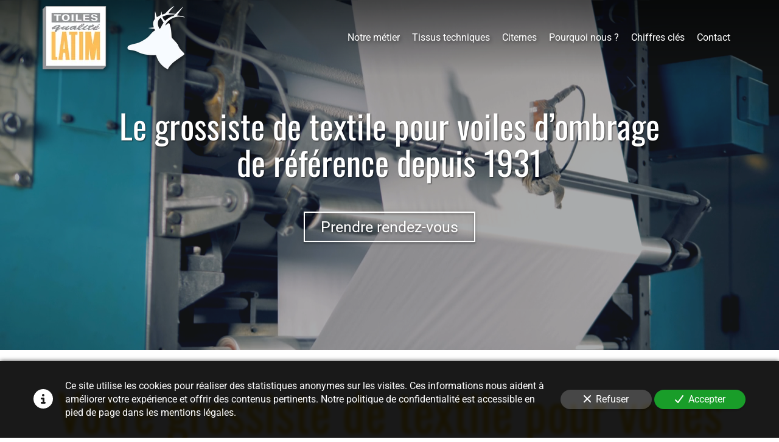

--- FILE ---
content_type: text/html; charset=UTF-8
request_url: https://www.latim.fr/grossiste-textile-pour-voiles-d-ombrage
body_size: 20677
content:
<!DOCTYPE html>
<html lang="fr"  dir="ltr">
<head>
    <meta charset="UTF-8">
    <meta name="viewport"
          content="width=device-width, minimum-scale=1.0, maximum-scale=5.0, initial-scale=1.0, minimal-ui">
    <title>Le grossiste de textile pour voiles d’ombrage depuis 1931 - LATIM</title>
                        <link rel="preconnect" href="https://fonts.googleapis.com">
        <link rel="preconnect" href="https://fonts.gstatic.com" crossorigin>
        <link rel="stylesheet" href="/_fonts/css2?family=Oswald%3Awght%40400%3B700&amp;display=swap"
          id="font-primary-link">
    <link rel="stylesheet" href="/_fonts/css2?family=Roboto%3Aital%2Cwght%400%2C400%3B0%2C700%3B1%2C400%3B1%2C700&amp;display=swap"
          id="font-secondary-link">
    <script>
        function cssLoadError(el) {
            var style = document.createElement('style');
            style.innerHTML = `.svg-icon {max-height: 1em;}
            .divider-svg-wrapper, .header-section .hamburger-wrapper, .header-section .sidebar, .modal-body .icon-spin {display: none;}
            section { border-top: 1px solid #ccc; margin-bottom: 2em; }`;
            el.parentElement.append(style);
            el.addEventListener('load', function() {
                style.remove();
            });
        }
    </script>
    <link rel="stylesheet" type="text/css" href="/css/page/c1e0bb5a-c623-11e8-b575-fa163e14ea56/page.9788e7.min.css" onerror="cssLoadError(this)">
    <noscript>
        <link rel="stylesheet" type="text/css" href="/css/noscript.css">
    </noscript>

    
        
            <meta name="theme-color" content="#ebb80d">
    
                <meta name="google-site-verification" content="xHw_3AeLy6ZNrr3uSOkVb1BPwJB1Yj4jiDNOCsQ8iyg" />
                    <meta name="msvalidate.01" content="D140EB280DE8735464CBFF3428D13A42" />
    
    <meta name="msapplication-tap-highlight" content="no" />
            <meta name="description" content="Depuis&#x20;1931,&#x20;Latim&#x20;est&#x20;un&#x20;grossiste&#x20;de&#x20;textile&#x20;pour&#x20;voiles&#x20;d&#x2019;ombrage.&#x20;Entreprise&#x20;fran&#x00E7;aise&#x20;transmise&#x20;sur&#x20;plusieurs&#x20;g&#x00E9;n&#x00E9;rations&#x20;qui&#x20;propose&#x20;un&#x20;process&#x20;de&#x20;fabrication&#x20;&#x00E9;prouv&#x00E9;&#x20;garantissant&#x20;un&#x20;niveau&#x20;de&#x20;qualit&#x00E9;&#x20;constant.&#x20;Tous&#x20;nos&#x20;produits&#x20;r&#x00E9;pondent&#x20;&#x00E0;&#x20;la&#x20;contrainte&#x20;d&#x27;une&#x20;excellente&#x20;long&#x00E9;vit&#x00E9;&#x20;dans&#x20;le&#x20;temps.">
        <meta property="og:description" content="Depuis&#x20;1931,&#x20;Latim&#x20;est&#x20;un&#x20;grossiste&#x20;de&#x20;textile&#x20;pour&#x20;voiles&#x20;d&#x2019;ombrage.&#x20;Entreprise&#x20;fran&#x00E7;aise&#x20;transmise&#x20;sur&#x20;plusieurs&#x20;g&#x00E9;n&#x00E9;rations&#x20;qui&#x20;propose&#x20;un&#x20;process&#x20;de&#x20;fabrication&#x20;&#x00E9;prouv&#x00E9;&#x20;garantissant&#x20;un&#x20;niveau&#x20;de&#x20;qualit&#x00E9;&#x20;constant.&#x20;Tous&#x20;nos&#x20;produits&#x20;r&#x00E9;pondent&#x20;&#x00E0;&#x20;la&#x20;contrainte&#x20;d&#x27;une&#x20;excellente&#x20;long&#x00E9;vit&#x00E9;&#x20;dans&#x20;le&#x20;temps." />
        
        
    
    
    <link rel="icon" type="image/png" href="https://www.latim.fr/_img/raWz6FK90V1ZcjwR2XidFU56-Fs=/fit-in/48_x_48/filters:upscale():fill(transparent):strip_exif()/reboot/media/922daa3e-414f-11e8-9cae-fa163e14ea56/c8df3f0e-431e-11e8-869f-fa163e14ea56/0-0-assemblage.png"
          media="(prefers-color-scheme:no-preference)"/>
    <link rel="icon" type="image/png" href="https://www.latim.fr/_img/tLCuGxNpMHvQ24HdOhb_MP9xSr8=/fit-in/48_x_48/filters:upscale():fill(transparent):strip_exif()/reboot/media/922daa3e-414f-11e8-9cae-fa163e14ea56/02f1376a-431f-11e8-bca1-fa163e14ea56/0-0-logo-white.png"
          media="(prefers-color-scheme:dark)"/>
    <link rel="icon" type="image/png" href="https://www.latim.fr/_img/raWz6FK90V1ZcjwR2XidFU56-Fs=/fit-in/48_x_48/filters:upscale():fill(transparent):strip_exif()/reboot/media/922daa3e-414f-11e8-9cae-fa163e14ea56/c8df3f0e-431e-11e8-869f-fa163e14ea56/0-0-assemblage.png"
          media="(prefers-color-scheme:light)"/>
        <link rel="apple-touch-icon" sizes="180x180"
          href="https://www.latim.fr/_img/w3CuqwX3R8hav6qx9XJIU49i7K8=/fit-in/180_x_180/filters:upscale():fill(transparent):format(png):strip_exif()/reboot/media/922daa3e-414f-11e8-9cae-fa163e14ea56/c8df3f0e-431e-11e8-869f-fa163e14ea56/0-0-assemblage.png" type="image/png"/>
    <link rel="apple-touch-icon" sizes="167x167"
          href="https://www.latim.fr/_img/CiA6zjxZ-utkLpvrvc_i8dR58D4=/fit-in/167_x_167/filters:upscale():fill(transparent):format(png):strip_exif()/reboot/media/922daa3e-414f-11e8-9cae-fa163e14ea56/c8df3f0e-431e-11e8-869f-fa163e14ea56/0-0-assemblage.png" type="image/png"/>
    <link rel="apple-touch-icon" sizes="152x152"
          href="https://www.latim.fr/_img/E6G46PYeu1BbIKhjVUJBzdxmOS4=/fit-in/152_x_152/filters:upscale():fill(transparent):format(png):strip_exif()/reboot/media/922daa3e-414f-11e8-9cae-fa163e14ea56/c8df3f0e-431e-11e8-869f-fa163e14ea56/0-0-assemblage.png" type="image/png"/>
    <link rel="apple-touch-icon" sizes="120x120"
          href="https://www.latim.fr/_img/VnGLm_lklWwlwUbAspa6YQeOvmk=/fit-in/120_x_120/filters:upscale():fill(transparent):format(png):strip_exif()/reboot/media/922daa3e-414f-11e8-9cae-fa163e14ea56/c8df3f0e-431e-11e8-869f-fa163e14ea56/0-0-assemblage.png" type="image/png"/>
    <link rel="canonical" href="https&#x3A;&#x2F;&#x2F;www.latim.fr&#x2F;grossiste-textile-pour-voiles-d-ombrage" />
            <meta property="og:type" content="website">
    <meta property="og:title" content="Le&#x20;grossiste&#x20;de&#x20;textile&#x20;pour&#x20;voiles&#x20;d&#x2019;ombrage&#x20;depuis&#x20;1931&#x20;-&#x20;LATIM" />
    <meta property="og:url" content="https&#x3A;&#x2F;&#x2F;www.latim.fr&#x2F;grossiste-textile-pour-voiles-d-ombrage" />
    <meta property="og:locale" content="fr" />
            <meta property="og:image" content="https://www.latim.fr/_img/a2UNpmP5662ZFcte6AzDFEWiRg0=/fit-in/512_x_512/filters:upscale():fill(transparent):background_color(ffffff):format(jpg):quality(80):strip_exif()/reboot/media/922daa3e-414f-11e8-9cae-fa163e14ea56/c8df3f0e-431e-11e8-869f-fa163e14ea56/0-0-assemblage.png" />
        <meta property="og:logo" content="https://www.latim.fr/_img/a2UNpmP5662ZFcte6AzDFEWiRg0=/fit-in/512_x_512/filters:upscale():fill(transparent):background_color(ffffff):format(jpg):quality(80):strip_exif()/reboot/media/922daa3e-414f-11e8-9cae-fa163e14ea56/c8df3f0e-431e-11e8-869f-fa163e14ea56/0-0-assemblage.png" />
    <meta property="og:logo" content="https://www.latim.fr/_img/a2UNpmP5662ZFcte6AzDFEWiRg0=/fit-in/512_x_512/filters:upscale():fill(transparent):background_color(ffffff):format(jpg):quality(80):strip_exif()/reboot/media/922daa3e-414f-11e8-9cae-fa163e14ea56/c8df3f0e-431e-11e8-869f-fa163e14ea56/0-0-assemblage.png" size="150x150" />
    <meta property="og:site_name" content="Latim" />
    
            <script type="application/ld+json">{"@context":"http:\/\/schema.org","@graph":[{"@type":"Organization","name":"Latim","url":"https:\/\/www.latim.fr\/","logo":"\/media\/922daa3e-414f-11e8-9cae-fa163e14ea56\/c8df3f0e-431e-11e8-869f-fa163e14ea56\/0-assemblage.png","address":["LATIM SAS\r\n\r\nSi\u00e8ge social :\r\n44 rue Roger Salengro\r\n94120 - Fontenay sous bois - France\r\n\r\nUsine :\r\n245 rue Victor Hugo\r\n59116 - Houplines - France\r\n\r\nD\u00e9p\u00f4t :\r\n1667 avenue Pierre et Marie Curie Espace C7\r\n06700 - Saint Laurent du Var - France\r\n\r\nPr\u00e9sentation de nos gammes de toiles et tissus sur rendez-vous et \u00e0 domicile."],"contactPoint":[{"@type":"ContactPoint","contactType":"sales","telephone":"+33 1 48 76 00 19"}]}]}</script>
    
        <meta name="google-site-verification" content="tGfMn36DSVVey8ENzWPOjkZZS_aXaEtog1IhSV70oG8" />


            <template class="js-gdpr-deferred">
                                            <script async src="https://www.googletagmanager.com/gtag/js?id=UA-116897869-1"></script>
    <script>
        window.dataLayer = window.dataLayer || [];

        function gtag() {
            dataLayer.push(arguments);
        }

        gtag('js', new Date());
        gtag('config', 'UA-116897869-1');
            </script>

        </template>
    
            <style id="prevent-animations-flickering">
            html:not(.compatibility) .base-section .section-container {
                visibility: hidden;
            }
        </style>
        <noscript>
            <style>
                .base-section .section-container {
                    visibility: initial !important;
                }
            </style>
        </noscript>
    
            <link rel="alternate" type="application/rss+xml" title="RSS" href="https://www.latim.fr/grossiste-textile-pour-voiles-d-ombragerss.xml">
    </head>
<body     id="page-c1e0bb5a-c623-11e8-b575-fa163e14ea56" data-site="922daa3e-414f-11e8-9cae-fa163e14ea56" data-page="c1e0bb5a-c623-11e8-b575-fa163e14ea56"
 style="overflow-x: hidden">
    <svg style="display: none;">
        <defs>
            <filter id="ieDropShadow" height="130%">
                <feGaussianBlur in="SourceAlpha" stdDeviation="50" result="blur"></feGaussianBlur>
                <feOffset in="blur" result="offsetBlur" dx="25" dy="25"></feOffset>
                <feMerge>
                    <feMergeNode></feMergeNode>
                    <feMergeNode in="SourceGraphic"></feMergeNode>
                </feMerge>
            </filter>
        </defs>
    </svg>

    <main>
            
    
    





<section
    id="section-d2e5546"
    data-uuid="bbed8e52-414f-11e8-9ca2-fa163e14ea56"
    class="base-section header-section fixed-layout default-disposition normal-height transparent transparent-header-auto link-style-0b82a95-section link-element-d2e5546-section global"
            data-alternate-style-class="link-alternate-style-0b82a95-section link-alternate-element-d2e5546 - section"
    >
    
    <div id="section-d2e5546-o" class="anchor-target"></div>
            <div
        class="section-container container">
        <div class="header-wrapper">
            <div class="link-logo-wrapper">
                <a
                    class="link-logo"
                    href="/"
                    rel="home"
                >

                                                    
                    
    
                                                <img src="https://www.latim.fr/_img/m3eoNRTl7TnpV8so06piSfZ9_ms=/fit-in/400_x_56/filters:no_upscale():strip_exif()/reboot/media/922daa3e-414f-11e8-9cae-fa163e14ea56/c8df3f0e-431e-11e8-869f-fa163e14ea56/0-0-assemblage.png"
                 srcset="https://www.latim.fr/_img/099rLBsNtlBujgkQxb2fQmTCbrM=/fit-in/600_x_84/filters:no_upscale():strip_exif()/reboot/media/922daa3e-414f-11e8-9cae-fa163e14ea56/c8df3f0e-431e-11e8-869f-fa163e14ea56/0-0-assemblage.png 1.5x,
                    https://www.latim.fr/_img/QkYe7Ik6AVCfIzK0WVAn8zFfsWQ=/fit-in/800_x_112/filters:no_upscale():strip_exif()/reboot/media/922daa3e-414f-11e8-9cae-fa163e14ea56/c8df3f0e-431e-11e8-869f-fa163e14ea56/0-0-assemblage.png 2x,
                    https://www.latim.fr/_img/Blgr16m9XR7XLSSyzf3TJ2oR8WI=/fit-in/1600_x_224/filters:no_upscale():strip_exif()/reboot/media/922daa3e-414f-11e8-9cae-fa163e14ea56/c8df3f0e-431e-11e8-869f-fa163e14ea56/0-0-assemblage.png 4x"
                 alt="Le&#x20;grossiste&#x20;de&#x20;textile&#x20;pour&#x20;voiles&#x20;d&#x2019;ombrage&#x20;depuis&#x20;1931&#x20;-&#x20;LATIM"
                 title="Le&#x20;grossiste&#x20;de&#x20;textile&#x20;pour&#x20;voiles&#x20;d&#x2019;ombrage&#x20;depuis&#x20;1931&#x20;-&#x20;LATIM"
                 class="logo-img mobile-logo"
                                 data-width="126"
                 data-height="56"
            />

            <img src="https://www.latim.fr/_img/0l81dyZWIr5P8Kpmlhi7Wb1rfmc=/fit-in/400_x_80/filters:no_upscale():strip_exif()/reboot/media/922daa3e-414f-11e8-9cae-fa163e14ea56/c8df3f0e-431e-11e8-869f-fa163e14ea56/0-0-assemblage.png"
                 srcset="https://www.latim.fr/_img/lsip9E2DBrBgkqC5mCzhFpI9eRU=/fit-in/600_x_120/filters:no_upscale():strip_exif()/reboot/media/922daa3e-414f-11e8-9cae-fa163e14ea56/c8df3f0e-431e-11e8-869f-fa163e14ea56/0-0-assemblage.png 1.5x,
                    https://www.latim.fr/_img/ceOhhl0U-Cx-dF4fHTT1U8jzu1w=/fit-in/800_x_160/filters:no_upscale():strip_exif()/reboot/media/922daa3e-414f-11e8-9cae-fa163e14ea56/c8df3f0e-431e-11e8-869f-fa163e14ea56/0-0-assemblage.png 2x,
                    https://www.latim.fr/_img/H9A5RZXnb-lc-TNrbWDabqPfa2c=/fit-in/1600_x_320/filters:no_upscale():strip_exif()/reboot/media/922daa3e-414f-11e8-9cae-fa163e14ea56/c8df3f0e-431e-11e8-869f-fa163e14ea56/0-0-assemblage.png 4x"
                 alt="Le&#x20;grossiste&#x20;de&#x20;textile&#x20;pour&#x20;voiles&#x20;d&#x2019;ombrage&#x20;depuis&#x20;1931&#x20;-&#x20;LATIM"
                 title="Le&#x20;grossiste&#x20;de&#x20;textile&#x20;pour&#x20;voiles&#x20;d&#x2019;ombrage&#x20;depuis&#x20;1931&#x20;-&#x20;LATIM"
                 class="logo-img"
                                 data-width="180"
                 data-height="80"
            />
                                                        <img src="https://www.latim.fr/_img/sEn55qdm011EZLTHcWaJB-VQbcY=/fit-in/400_x_73/filters:no_upscale():strip_exif()/reboot/media/922daa3e-414f-11e8-9cae-fa163e14ea56/02f1376a-431f-11e8-bca1-fa163e14ea56/0-0-logo-white.png"
                 srcset="https://www.latim.fr/_img/MsEZ3WSUNfdu6AnBDXwOMdV2cQc=/fit-in/600_x_109/filters:no_upscale():strip_exif()/reboot/media/922daa3e-414f-11e8-9cae-fa163e14ea56/02f1376a-431f-11e8-bca1-fa163e14ea56/0-0-logo-white.png 1.5x,
                    https://www.latim.fr/_img/UIPz1msJUWmNeQUwaYTvKTiM-Iw=/fit-in/800_x_146/filters:no_upscale():strip_exif()/reboot/media/922daa3e-414f-11e8-9cae-fa163e14ea56/02f1376a-431f-11e8-bca1-fa163e14ea56/0-0-logo-white.png 2x,
                    https://www.latim.fr/_img/ZzowcCY8GivkGDd0dIODt3G0rJg=/fit-in/1600_x_292/filters:no_upscale():strip_exif()/reboot/media/922daa3e-414f-11e8-9cae-fa163e14ea56/02f1376a-431f-11e8-bca1-fa163e14ea56/0-0-logo-white.png 4x"
                 alt="Le&#x20;grossiste&#x20;de&#x20;textile&#x20;pour&#x20;voiles&#x20;d&#x2019;ombrage&#x20;depuis&#x20;1931&#x20;-&#x20;LATIM"
                 title="Le&#x20;grossiste&#x20;de&#x20;textile&#x20;pour&#x20;voiles&#x20;d&#x2019;ombrage&#x20;depuis&#x20;1931&#x20;-&#x20;LATIM"
                 class="alternate-logo-img mobile-logo"
                                 data-width="164"
                 data-height="73"
            />

            <img src="https://www.latim.fr/_img/qanYb9XzQTv7E7psUQKZ6Jm4aEE=/fit-in/400_x_104/filters:no_upscale():strip_exif()/reboot/media/922daa3e-414f-11e8-9cae-fa163e14ea56/02f1376a-431f-11e8-bca1-fa163e14ea56/0-0-logo-white.png"
                 srcset="https://www.latim.fr/_img/pBpPFZgHSY2a3_ZAbCFtxFT1T38=/fit-in/600_x_156/filters:no_upscale():strip_exif()/reboot/media/922daa3e-414f-11e8-9cae-fa163e14ea56/02f1376a-431f-11e8-bca1-fa163e14ea56/0-0-logo-white.png 1.5x,
                    https://www.latim.fr/_img/Kw5PP6tM1GmHF9g5DAbZ_oCLqyU=/fit-in/800_x_208/filters:no_upscale():strip_exif()/reboot/media/922daa3e-414f-11e8-9cae-fa163e14ea56/02f1376a-431f-11e8-bca1-fa163e14ea56/0-0-logo-white.png 2x,
                    https://www.latim.fr/_img/fsf8bBNExjJBCIPNtXC6tD7eSuA=/fit-in/1600_x_416/filters:no_upscale():strip_exif()/reboot/media/922daa3e-414f-11e8-9cae-fa163e14ea56/02f1376a-431f-11e8-bca1-fa163e14ea56/0-0-logo-white.png 4x"
                 alt="Le&#x20;grossiste&#x20;de&#x20;textile&#x20;pour&#x20;voiles&#x20;d&#x2019;ombrage&#x20;depuis&#x20;1931&#x20;-&#x20;LATIM"
                 title="Le&#x20;grossiste&#x20;de&#x20;textile&#x20;pour&#x20;voiles&#x20;d&#x2019;ombrage&#x20;depuis&#x20;1931&#x20;-&#x20;LATIM"
                 class="alternate-logo-img"
                                 data-width="234"
                 data-height="104"
            />
            
                                    </a>
            </div>
                            <nav id="main-nav">
                    <ul class="nav navbar-nav">
                                            <li class="first-level">
                                                            <a href="/#section-5292b6e-o" class="link link-style-0b82a95 waves-effect waves" id="link-element-adb8ffc" data-alternate-style-class="link-alternate-style-0b82a95 link" data-alternate-style-id="link-alternate-element-adb8ffc"><reboot-link-before></reboot-link-before><reboot-link-border></reboot-link-border><reboot-link-background></reboot-link-background><span class="link-text">Notre métier</span></a>        </li>
                    <li class="first-level">
                                                            <a href="/#section-a5d9691-o" class="link link-style-0b82a95 waves-effect waves" id="link-element-e17ef71" data-alternate-style-class="link-alternate-style-0b82a95 link" data-alternate-style-id="link-alternate-element-e17ef71"><reboot-link-before></reboot-link-before><reboot-link-border></reboot-link-border><reboot-link-background></reboot-link-background><span class="link-text">Tissus techniques</span></a>        </li>
                    <li class="first-level">
                                                            <a href="/citernes" class="link link-style-0b82a95 waves-effect waves" id="link-element-c89d71a" data-alternate-style-class="link-alternate-style-0b82a95 link" data-alternate-style-id="link-alternate-element-c89d71a"><reboot-link-before></reboot-link-before><reboot-link-border></reboot-link-border><reboot-link-background></reboot-link-background><span class="link-text">Citernes</span></a>        </li>
                    <li class="first-level">
                                                            <a href="/#section-1c6e1e0-o" class="link link-style-0b82a95 waves-effect waves" id="link-element-1764c60" data-alternate-style-class="link-alternate-style-0b82a95 link" data-alternate-style-id="link-alternate-element-1764c60"><reboot-link-before></reboot-link-before><reboot-link-border></reboot-link-border><reboot-link-background></reboot-link-background><span class="link-text">Pourquoi nous ?</span></a>        </li>
                    <li class="first-level">
                                                            <a href="/#section-f84e1df-o" class="link link-style-0b82a95 waves-effect waves" id="link-element-7f409b6" data-alternate-style-class="link-alternate-style-0b82a95 link" data-alternate-style-id="link-alternate-element-7f409b6"><reboot-link-before></reboot-link-before><reboot-link-border></reboot-link-border><reboot-link-background></reboot-link-background><span class="link-text">Chiffres clés</span></a>        </li>
                    <li class="first-level">
                                                            <a href="#section-496d734-o" class="link link-style-0b82a95 waves-effect waves" id="link-element-13db7ae" data-alternate-style-class="link-alternate-style-0b82a95 link" data-alternate-style-id="link-alternate-element-13db7ae"><reboot-link-before></reboot-link-before><reboot-link-border></reboot-link-border><reboot-link-background></reboot-link-background><span class="link-text">Contact</span></a>        </li>
    
                    </ul>
                </nav>
                <div class="hamburger-wrapper">
                    <button type="button" class="hamburger" id="main-nav-toggle">
                        <span class="sr-only">Toggle navigation</span>
                        <div class="hamburger-inner"></div>
                    </button>
                </div>
                    </div>
    </div>
        
    <div class="overlay"></div>
    <div class="sidebar" style="display: none">
        <a class="sidebar-header font-primary site-title" href="#">
            <span>Latim</span>
        </a>
        <div class="scrollable">
                    <ul class="">
                            <li>
                                                                                                                        <a href="/#section-5292b6e-o" class="waves link-button" id="link-158c3a98-b5a5-11e8-8007-fa163e14ea56-sidebar"><reboot-link-before></reboot-link-before><reboot-link-border></reboot-link-border><reboot-link-background></reboot-link-background><span class="link-text">Notre métier</span></a>                                    </li>
                            <li>
                                                                                                                        <a href="/#section-a5d9691-o" class="waves link-button" id="link-158c637e-b5a5-11e8-952f-fa163e14ea56-sidebar"><reboot-link-before></reboot-link-before><reboot-link-border></reboot-link-border><reboot-link-background></reboot-link-background><span class="link-text">Tissus techniques</span></a>                                    </li>
                            <li>
                                                                                                                        <a href="/citernes" class="waves link-button" id="link-022e1d8e-8902-11ec-af63-0242ac140008-sidebar"><reboot-link-before></reboot-link-before><reboot-link-border></reboot-link-border><reboot-link-background></reboot-link-background><span class="link-text">Citernes</span></a>                                    </li>
                            <li>
                                                                                                                        <a href="/#section-1c6e1e0-o" class="waves link-button" id="link-158cfc94-b5a5-11e8-be76-fa163e14ea56-sidebar"><reboot-link-before></reboot-link-before><reboot-link-border></reboot-link-border><reboot-link-background></reboot-link-background><span class="link-text">Pourquoi nous ?</span></a>                                    </li>
                            <li>
                                                                                                                        <a href="/#section-f84e1df-o" class="waves link-button" id="link-158cb04a-b5a5-11e8-ac52-fa163e14ea56-sidebar"><reboot-link-before></reboot-link-before><reboot-link-border></reboot-link-border><reboot-link-background></reboot-link-background><span class="link-text">Chiffres clés</span></a>                                    </li>
                            <li>
                                                                                                                        <a href="#section-496d734-o" class="waves link-button" id="link-158cd606-b5a5-11e8-99f5-fa163e14ea56-sidebar"><reboot-link-before></reboot-link-before><reboot-link-border></reboot-link-border><reboot-link-background></reboot-link-background><span class="link-text">Contact</span></a>                                    </li>
                    </ul>
    
        </div>
    </div>


    
                                    <script type="application/json" class="animation-properties">[{"targets":".section-element-title","name":"fadeIn"},{"targets":".section-content-before","name":"fadeIn"},{"targets":".section-element-media"},{"targets":".link-logo","delay":0.1,"name":"slightFadeInDown","key":"header-a"},{"targets":"ul.nav > li, .hamburger-wrapper","delay":0.12,"delayPerIteration":0.04,"name":"slightFadeInDown","key":"header-a"},{"targets":".section-links"}]</script>
    </section>

        
    
    

        



<section
    id="section-00f170e"
    data-uuid="c1e1c496-c623-11e8-83bf-fa163e14ea56"
    class="base-section banner-section fixed-layout default-disposition bg-media bg-media bg-video bg-html5-video parallax-video vertical-center parallax-effect-with-translate link-style-0d248d2-section link-element-00f170e-section"
    >
    
    <div id="section-00f170e-o" class="anchor-target"></div>        <div class="background-wrapper with-parallax">
            <div class="background">
                                                                                        <picture>
                                <source media="(max-width: 992px)"
                                        srcset="https://www.latim.fr/_img/ZA3yYZBlEaTW6JNb9_WrkAGa7cU=/fit-in/992_x_992/filters:upscale():strip_exif()/reboot/media/922daa3e-414f-11e8-9cae-fa163e14ea56/91432536-414f-11e8-906f-fa163e14ea56/poster-1.jpg">
                                <source media="(min-width: 992px) and (max-width: 1200px)"
                                        srcset="https://www.latim.fr/_img/1S6DxH_QNCU29Yu-vrEEDTkMaFo=/fit-in/1200_x_1200/filters:upscale():strip_exif()/reboot/media/922daa3e-414f-11e8-9cae-fa163e14ea56/91432536-414f-11e8-906f-fa163e14ea56/poster-1.jpg">
                                <source media="(min-width: 1200px)"
                                        srcset="https://www.latim.fr/_img/2XkCdUpYZHdrz47YDfTsE_FgHJE=/fit-in/1920_x_1920/filters:upscale():strip_exif()/reboot/media/922daa3e-414f-11e8-9cae-fa163e14ea56/91432536-414f-11e8-906f-fa163e14ea56/poster-1.jpg">
                                <img src="https://www.latim.fr/_img/2XkCdUpYZHdrz47YDfTsE_FgHJE=/fit-in/1920_x_1920/filters:upscale():strip_exif()/reboot/media/922daa3e-414f-11e8-9cae-fa163e14ea56/91432536-414f-11e8-906f-fa163e14ea56/poster-1.jpg"
                                     alt="">
                            </picture>
                                            
                <video loop autoplay muted playsinline class="loading"
                           data-height="720"
                           data-width="1280">
                        <source src="/uploads/922daa3e-414f-11e8-9cae-fa163e14ea56/91432536-414f-11e8-906f-fa163e14ea56_web.mp4" type="video/mp4"/>
                        <source src="/uploads/922daa3e-414f-11e8-9cae-fa163e14ea56/91432536-414f-11e8-906f-fa163e14ea56_web.webm" type="video/webm"/>
                                            </video>            </div>
        </div>
            <div class="section-overlay"></div>
                            <div id="section-00f170e-container"
                 class="section-container container">
                                <div class="observer-spy" style="position:absolute; pointer-events: none;"></div>
                                                            <header id="section-00f170e-header">
                                
<h1 class="section-element section-element-title section-title title heading-h1" id=""><reboot-title-wrapper><r-line-group>Le <span class="value">grossiste</span> de <span class="value">textile</span> pour <span class="value">voiles d’ombrage</span></r-line-group> <r-priority-break></r-priority-break><r-line-group>de référence depuis 1931</r-line-group> </reboot-title-wrapper></h1>    
                        </header>
                                                                                    <footer>
                                                                                                                                                                                    <div class="section-element section-links">
                    <a href="#section-496d734-o" class="link link-style-0d248d2 waves-effect" id="link-element-90c24fd"><reboot-link-before></reboot-link-before><reboot-link-border></reboot-link-border><reboot-link-background></reboot-link-background><span class="link-text">Prendre rendez-vous</span></a>
                </div>
                        
                        </footer>
                                                </div>
            
    
    
                                <script type="application/json" class="animation-properties">[{"targets":".section-element-title","name":"fadeIn"},{"targets":".section-content-before","name":"fadeIn"},{"targets":".section-element-media"},{"targets":".section-links"}]</script>
    </section>

        
    
    

        



<section
    id="section-fd58213"
    data-uuid="c1e25910-c623-11e8-833e-fa163e14ea56"
    class="base-section text-section fixed-layout default-disposition allow-section-links link-style-08ad517-section link-element-fd58213-section"
    >
    
    <div id="section-fd58213-o" class="anchor-target"></div>
        
                            <div id="section-fd58213-container"
                 class="section-container container">
                                <div class="observer-spy" style="position:absolute; pointer-events: none;"></div>
                                                            <header id="section-fd58213-header">
                                
<h2 class="section-element section-element-title section-title title heading-h1" id=""><reboot-title-wrapper>Votre <span class="value">grossiste</span> de <span class="value">textile</span> pour <span class="value">voiles d’ombrage</span></reboot-title-wrapper></h2>    
                        </header>
                                                                <div class="section-content">
                                            <article>
                
            <div class="section-element wysiwyg">
            <p><span class="value">Vous êtes à la recherche d'un <strong><span class="value">grossiste</span> </strong>de<strong><span class="value">textile</span></strong> pour <strong><span class="value">voiles d’ombrage</span></strong> ?</span></p>

<p><span class="value">Les <strong>tissus techniques</strong> ou <strong>toiles techniques</strong> ont plusieurs buts. Protéger un objet, protéger des personnes, abriter… En tant que <strong>fabricant</strong>, il s’agit de traiter tous les types de tissus, du <strong>polyester</strong> aux <strong>toiles acryliques</strong> ou <strong>toiles cristal</strong> comme une matière première précieuse. Ainsi, la qualité sera toujours au niveau requis. L’<strong>usage technique</strong> de ces tissus doit être en phase avec les usages les plus demandés de l’<strong>industrie textile</strong>. Ainsi un <strong>fabricant tissus techniques</strong> devra toujours être au courant des nouveautés et toujours chercher à innover pour proposer des offres de qualité.</span></p>

<p><span class="value">Les <strong>toiles techniques</strong> fabriquées par le <strong>fabricant de textile technique</strong> d’<strong>entreprise française</strong> ont toutes le même but. C’est pourquoi le <strong>fabricant toiles techniques</strong> aura le choix d’offrir divers tissus pour protéger au mieux la cible demandée. Dans cette <strong>industrie</strong>, il est important de comprendre ce besoin primaire afin de régler son offre. Les toiles à <strong>usage technique </strong>que proposent les <strong>fabricants</strong> de tissus auront l’avantage d’avoir une provenance connue et choisie par le client. Pensez‑y lorsque vous choisirez l’entreprise qui réalisera vos <strong>tissus techniques</strong> !</span></p>

<p><span class="value">Ne cherchez plus vous avez trouvé un <strong><span class="value">grossiste</span> </strong>de <strong><span class="value">textile</span></strong> pour <strong><span class="value">voiles d’ombrage</span></strong>.</span></p>
        </div>
    
        </article>
    
                        </div>
                                                                    </div>
            
    
                                    <script type="application/json" class="animation-properties">[{"targets":".section-element-title","name":"fadeIn"},{"targets":".section-content-before","name":"fadeIn"},{"targets":".section-element-media"},{"targets":".section-element.wysiwyg > *:not(ol):not(ul), .section-element.wysiwyg > *:not(ol):not(.column-list) > li, .section-element.wysiwyg > .column-list"},{"targets":".section-element.wysiwyg > ol > li","name":"fadeInRight"},{"targets":".section-links"}]</script>
    </section>

            
    
    
        
        



<section
    id="section-63e8bdf"
    data-uuid="c1e122d4-c623-11e8-8479-fa163e14ea56"
    class="base-section projects-section fluid-layout default-disposition cropped-items display-content-on-over link-style-08ad517-section link-element-63e8bdf-section"
    >
    
    <div id="section-63e8bdf-o" class="anchor-target"></div>
        
                            <div id="section-63e8bdf-container"
                 class="section-container container-fluid">
                                <div class="observer-spy" style="position:absolute; pointer-events: none;"></div>
                                                                                <div class="section-content">
                                            <div class="showcase-list section-element">
                                            <div class="row ">
                                                                                <div class="col-xs-12 col-sm-4 col-md-4 col-lg-4 col-xs-offset-0 col-sm-offset-0 col-md-offset-0 col-lg-offset-0  auto-layout-iteration">
                                                            <article
                                    class="">
                                        
    <div
        id="projects-item-1610eeba-46e1-11e8-b9b1-fa163e14ea56-wrapper"
        class="wrapper loading" >
                                                                                                                            <div class="placeholder"
                                    style="width: 100%;"
                            >
                <svg
                    viewBox="0 0 844 475"
                                            style="width: 100%;"
                                    />
                <div
                    class="placeholder-img"
                    style="background-image: url('[data-uri]')"
                ></div>
            </div>
        
                    <picture>
                                    <source media="(min-width: 1920px)"
                            srcset="https://www.latim.fr/_img/eYYfTnVtXJdcXbSsrB9L7R85WVA=/1056_x_594/filters:quality(95):strip_exif()/reboot/media/922daa3e-414f-11e8-9cae-fa163e14ea56/9143209a-414f-11e8-ad4d-fa163e14ea56/0-0-yourte.jpg,
                            https://www.latim.fr/_img/qrHwFAB_1z5griPuvDIm7cmqBOA=/2112_x_1188/filters:quality(95):strip_exif()/reboot/media/922daa3e-414f-11e8-9cae-fa163e14ea56/9143209a-414f-11e8-ad4d-fa163e14ea56/0-0-yourte.jpg 2x,
                            https://www.latim.fr/_img/H6JHPuZsv7eJxsYJGlFcngAP-vA=/4224_x_2376/filters:quality(95):strip_exif()/reboot/media/922daa3e-414f-11e8-9cae-fa163e14ea56/9143209a-414f-11e8-ad4d-fa163e14ea56/0-0-yourte.jpg 4x"
                    >
                                    <source media="(min-width: 1599px)"
                            srcset="https://www.latim.fr/_img/QgUbVgKpd4v7o2p52vIRf1BrOPM=/879_x_495/filters:quality(95):strip_exif()/reboot/media/922daa3e-414f-11e8-9cae-fa163e14ea56/9143209a-414f-11e8-ad4d-fa163e14ea56/0-0-yourte.jpg,
                            https://www.latim.fr/_img/uLdJ2Usn7nd3x6S0qv9rGZI9quA=/1758_x_990/filters:quality(95):strip_exif()/reboot/media/922daa3e-414f-11e8-9cae-fa163e14ea56/9143209a-414f-11e8-ad4d-fa163e14ea56/0-0-yourte.jpg 2x,
                            https://www.latim.fr/_img/5MjAlesxLSRpcUf0LeDArcXNfYs=/3516_x_1980/filters:quality(95):strip_exif()/reboot/media/922daa3e-414f-11e8-9cae-fa163e14ea56/9143209a-414f-11e8-ad4d-fa163e14ea56/0-0-yourte.jpg 4x"
                    >
                                    <source media="(min-width: 1199px)"
                            srcset="https://www.latim.fr/_img/XvQ6jH2Pj3MlzdRqzWeS4ajjIYg=/659_x_371/filters:quality(95):strip_exif()/reboot/media/922daa3e-414f-11e8-9cae-fa163e14ea56/9143209a-414f-11e8-ad4d-fa163e14ea56/0-0-yourte.jpg,
                            https://www.latim.fr/_img/0551lCRzB6sJUdRlAiXLUjfWzz0=/1318_x_742/filters:quality(95):strip_exif()/reboot/media/922daa3e-414f-11e8-9cae-fa163e14ea56/9143209a-414f-11e8-ad4d-fa163e14ea56/0-0-yourte.jpg 2x,
                            https://www.latim.fr/_img/5YZJMxP6xIAUvlahe6dLYMW_2sA=/2636_x_1484/filters:quality(95):strip_exif()/reboot/media/922daa3e-414f-11e8-9cae-fa163e14ea56/9143209a-414f-11e8-ad4d-fa163e14ea56/0-0-yourte.jpg 4x"
                    >
                                    <source media="(min-width: 991px)"
                            srcset="https://www.latim.fr/_img/yzsi1peyDCMa8DE11wmPjqtwnoQ=/545_x_307/filters:quality(95):strip_exif()/reboot/media/922daa3e-414f-11e8-9cae-fa163e14ea56/9143209a-414f-11e8-ad4d-fa163e14ea56/0-0-yourte.jpg,
                            https://www.latim.fr/_img/tkCqXFhAyI3kXUHFgz65gOuk5ZY=/1090_x_614/filters:quality(95):strip_exif()/reboot/media/922daa3e-414f-11e8-9cae-fa163e14ea56/9143209a-414f-11e8-ad4d-fa163e14ea56/0-0-yourte.jpg 2x,
                            https://www.latim.fr/_img/NBhPuR1DuHO3VVZ6Y0ohC_tsDC4=/2180_x_1228/filters:quality(95):strip_exif()/reboot/media/922daa3e-414f-11e8-9cae-fa163e14ea56/9143209a-414f-11e8-ad4d-fa163e14ea56/0-0-yourte.jpg 4x"
                    >
                                    <source media="(max-width: 767px)"
                            srcset="https://www.latim.fr/_img/NG9VW6EQ75SNyKuXKhB9D1rZ7K8=/844_x_475/filters:quality(95):strip_exif()/reboot/media/922daa3e-414f-11e8-9cae-fa163e14ea56/9143209a-414f-11e8-ad4d-fa163e14ea56/0-0-yourte.jpg,
                            https://www.latim.fr/_img/SHljSRuw5DajTZkQJUYdgv8yDZ8=/1688_x_950/filters:quality(95):strip_exif()/reboot/media/922daa3e-414f-11e8-9cae-fa163e14ea56/9143209a-414f-11e8-ad4d-fa163e14ea56/0-0-yourte.jpg 2x,
                            https://www.latim.fr/_img/KFNKQZ6--a-uJPRI8Qea2d_4Nr4=/3376_x_1900/filters:quality(95):strip_exif()/reboot/media/922daa3e-414f-11e8-9cae-fa163e14ea56/9143209a-414f-11e8-ad4d-fa163e14ea56/0-0-yourte.jpg 4x"
                    >
                
                <img src="https://www.latim.fr/_img/NG9VW6EQ75SNyKuXKhB9D1rZ7K8=/844_x_475/filters:quality(95):strip_exif()/reboot/media/922daa3e-414f-11e8-9cae-fa163e14ea56/9143209a-414f-11e8-ad4d-fa163e14ea56/0-0-yourte.jpg"
                     srcset="https://www.latim.fr/_img/SHljSRuw5DajTZkQJUYdgv8yDZ8=/1688_x_950/filters:quality(95):strip_exif()/reboot/media/922daa3e-414f-11e8-9cae-fa163e14ea56/9143209a-414f-11e8-ad4d-fa163e14ea56/0-0-yourte.jpg 2x,
                        https://www.latim.fr/_img/KFNKQZ6--a-uJPRI8Qea2d_4Nr4=/3376_x_1900/filters:quality(95):strip_exif()/reboot/media/922daa3e-414f-11e8-9cae-fa163e14ea56/9143209a-414f-11e8-ad4d-fa163e14ea56/0-0-yourte.jpg 4x"
                     alt="Toiles&#x20;de&#x20;yourte"
                     data-width="844"
                     data-height="475"
                     data-loading-targets="#projects-item-1610eeba-46e1-11e8-b9b1-fa163e14ea56-wrapper"
                >
            </picture>
            
    <div class="overlay">
        <div
            class="background section-background"></div>
                    <div class="content" >
                                    <h3 class="project-title heading-h2" data-title><reboot-title-wrapper>Toiles de yourte</reboot-title-wrapper></h3>
                                            </div>
            </div>

            </div>
                                </article>
                                                    </div>
                                                    <div class="clearfix visible-xs"></div>
                                            
                                                                                    <div class="col-xs-12 col-sm-4 col-md-4 col-lg-4 col-xs-offset-0 col-sm-offset-0 col-md-offset-0 col-lg-offset-0  auto-layout-iteration">
                                                            <article
                                    class="">
                                        
    <div
        id="projects-item-c9c12bba-414f-11e8-9dd7-fa163e14ea56-wrapper"
        class="wrapper loading" >
                                                                                                                            <div class="placeholder"
                                    style="width: 100%;"
                            >
                <svg
                    viewBox="0 0 844 475"
                                            style="width: 100%;"
                                    />
                <div
                    class="placeholder-img"
                    style="background-image: url('[data-uri]')"
                ></div>
            </div>
        
                    <picture>
                                    <source media="(min-width: 1920px)"
                            srcset="https://www.latim.fr/_img/ZAYolFLl_r-akaJWZtKDt68Z1p4=/1056_x_594/filters:quality(95):strip_exif()/reboot/media/922daa3e-414f-11e8-9cae-fa163e14ea56/91431e60-414f-11e8-93d1-fa163e14ea56/0-0-1421581525393-cached.jpg,
                            https://www.latim.fr/_img/iTvKSo1YRkCLzbnDw66yFUzjQ3g=/2112_x_1188/filters:quality(95):strip_exif()/reboot/media/922daa3e-414f-11e8-9cae-fa163e14ea56/91431e60-414f-11e8-93d1-fa163e14ea56/0-0-1421581525393-cached.jpg 2x,
                            https://www.latim.fr/_img/0Ml0k8L7vUtZBngFExbfQFja6go=/4224_x_2376/filters:quality(95):strip_exif()/reboot/media/922daa3e-414f-11e8-9cae-fa163e14ea56/91431e60-414f-11e8-93d1-fa163e14ea56/0-0-1421581525393-cached.jpg 4x"
                    >
                                    <source media="(min-width: 1599px)"
                            srcset="https://www.latim.fr/_img/gp1gTi-LTvOsXdUYHicQ1pZ-y54=/879_x_495/filters:quality(95):strip_exif()/reboot/media/922daa3e-414f-11e8-9cae-fa163e14ea56/91431e60-414f-11e8-93d1-fa163e14ea56/0-0-1421581525393-cached.jpg,
                            https://www.latim.fr/_img/agBZybOGN60lMYsxm922KhpvdFA=/1758_x_990/filters:quality(95):strip_exif()/reboot/media/922daa3e-414f-11e8-9cae-fa163e14ea56/91431e60-414f-11e8-93d1-fa163e14ea56/0-0-1421581525393-cached.jpg 2x,
                            https://www.latim.fr/_img/stas2XZtW548QfRwv0Y-WZbRKGs=/3516_x_1980/filters:quality(95):strip_exif()/reboot/media/922daa3e-414f-11e8-9cae-fa163e14ea56/91431e60-414f-11e8-93d1-fa163e14ea56/0-0-1421581525393-cached.jpg 4x"
                    >
                                    <source media="(min-width: 1199px)"
                            srcset="https://www.latim.fr/_img/1au6tURbdBs6C7UBrbn74HavMtw=/659_x_371/filters:quality(95):strip_exif()/reboot/media/922daa3e-414f-11e8-9cae-fa163e14ea56/91431e60-414f-11e8-93d1-fa163e14ea56/0-0-1421581525393-cached.jpg,
                            https://www.latim.fr/_img/ocWXgM7pLSDQu5vU4nuWlKEKl9w=/1318_x_742/filters:quality(95):strip_exif()/reboot/media/922daa3e-414f-11e8-9cae-fa163e14ea56/91431e60-414f-11e8-93d1-fa163e14ea56/0-0-1421581525393-cached.jpg 2x,
                            https://www.latim.fr/_img/xHTAKeNbDQKtmNvWYewASWnAncM=/2636_x_1484/filters:quality(95):strip_exif()/reboot/media/922daa3e-414f-11e8-9cae-fa163e14ea56/91431e60-414f-11e8-93d1-fa163e14ea56/0-0-1421581525393-cached.jpg 4x"
                    >
                                    <source media="(min-width: 991px)"
                            srcset="https://www.latim.fr/_img/V3AvYzpsuDA8Y8la0hxEKtb5t5g=/545_x_307/filters:quality(95):strip_exif()/reboot/media/922daa3e-414f-11e8-9cae-fa163e14ea56/91431e60-414f-11e8-93d1-fa163e14ea56/0-0-1421581525393-cached.jpg,
                            https://www.latim.fr/_img/zbPRCuaFYsIlcZun_KeLzQRe0vU=/1090_x_614/filters:quality(95):strip_exif()/reboot/media/922daa3e-414f-11e8-9cae-fa163e14ea56/91431e60-414f-11e8-93d1-fa163e14ea56/0-0-1421581525393-cached.jpg 2x,
                            https://www.latim.fr/_img/nwtWNiOUa1jaA44tKIwAkmaRa8Q=/2180_x_1228/filters:quality(95):strip_exif()/reboot/media/922daa3e-414f-11e8-9cae-fa163e14ea56/91431e60-414f-11e8-93d1-fa163e14ea56/0-0-1421581525393-cached.jpg 4x"
                    >
                                    <source media="(max-width: 767px)"
                            srcset="https://www.latim.fr/_img/97Nx6rzsVD_HgSfcaE7NQLmTf3c=/844_x_475/filters:quality(95):strip_exif()/reboot/media/922daa3e-414f-11e8-9cae-fa163e14ea56/91431e60-414f-11e8-93d1-fa163e14ea56/0-0-1421581525393-cached.jpg,
                            https://www.latim.fr/_img/9_ffSbPelK78BcdZavMeq5n_Dsw=/1688_x_950/filters:quality(95):strip_exif()/reboot/media/922daa3e-414f-11e8-9cae-fa163e14ea56/91431e60-414f-11e8-93d1-fa163e14ea56/0-0-1421581525393-cached.jpg 2x,
                            https://www.latim.fr/_img/mlGJAzlqz8TnFL7B-XJ1cFPXi8A=/3376_x_1900/filters:quality(95):strip_exif()/reboot/media/922daa3e-414f-11e8-9cae-fa163e14ea56/91431e60-414f-11e8-93d1-fa163e14ea56/0-0-1421581525393-cached.jpg 4x"
                    >
                
                <img src="https://www.latim.fr/_img/97Nx6rzsVD_HgSfcaE7NQLmTf3c=/844_x_475/filters:quality(95):strip_exif()/reboot/media/922daa3e-414f-11e8-9cae-fa163e14ea56/91431e60-414f-11e8-93d1-fa163e14ea56/0-0-1421581525393-cached.jpg"
                     srcset="https://www.latim.fr/_img/9_ffSbPelK78BcdZavMeq5n_Dsw=/1688_x_950/filters:quality(95):strip_exif()/reboot/media/922daa3e-414f-11e8-9cae-fa163e14ea56/91431e60-414f-11e8-93d1-fa163e14ea56/0-0-1421581525393-cached.jpg 2x,
                        https://www.latim.fr/_img/mlGJAzlqz8TnFL7B-XJ1cFPXi8A=/3376_x_1900/filters:quality(95):strip_exif()/reboot/media/922daa3e-414f-11e8-9cae-fa163e14ea56/91431e60-414f-11e8-93d1-fa163e14ea56/0-0-1421581525393-cached.jpg 4x"
                     alt="Voile&#x20;de&#x20;b&#x00E2;teau"
                     data-width="844"
                     data-height="475"
                     data-loading-targets="#projects-item-c9c12bba-414f-11e8-9dd7-fa163e14ea56-wrapper"
                >
            </picture>
            
    <div class="overlay">
        <div
            class="background section-background"></div>
                    <div class="content" >
                                    <h3 class="project-title heading-h2" data-title><reboot-title-wrapper>Voile de bâteau</reboot-title-wrapper></h3>
                                            </div>
            </div>

            </div>
                                </article>
                                                    </div>
                                                    <div class="clearfix visible-xs"></div>
                                            
                                                                                    <div class="col-xs-12 col-sm-4 col-md-4 col-lg-4 col-xs-offset-0 col-sm-offset-0 col-md-offset-0 col-lg-offset-0  auto-layout-iteration">
                                                            <article
                                    class="">
                                        
    <div
        id="projects-item-c9c12c8c-414f-11e8-a461-fa163e14ea56-wrapper"
        class="wrapper loading" >
                                                                                                                            <div class="placeholder"
                                    style="width: 100%;"
                            >
                <svg
                    viewBox="0 0 844 475"
                                            style="width: 100%;"
                                    />
                <div
                    class="placeholder-img"
                    style="background-image: url('[data-uri]')"
                ></div>
            </div>
        
                    <picture>
                                    <source media="(min-width: 1920px)"
                            srcset="https://www.latim.fr/_img/vHwDgXOY9eTyQEhdysu9QyKy80Y=/1056_x_594/filters:quality(95):strip_exif()/reboot/media/922daa3e-414f-11e8-9cae-fa163e14ea56/91432162-414f-11e8-95f4-fa163e14ea56/0-0-voile.jpg,
                            https://www.latim.fr/_img/bkalI1d1FeL5EMSrmEU7Bp671-0=/2112_x_1188/filters:quality(95):strip_exif()/reboot/media/922daa3e-414f-11e8-9cae-fa163e14ea56/91432162-414f-11e8-95f4-fa163e14ea56/0-0-voile.jpg 2x,
                            https://www.latim.fr/_img/LyG05Jj-ZFYZkcUK48rNtUEPJuw=/4224_x_2376/filters:quality(95):strip_exif()/reboot/media/922daa3e-414f-11e8-9cae-fa163e14ea56/91432162-414f-11e8-95f4-fa163e14ea56/0-0-voile.jpg 4x"
                    >
                                    <source media="(min-width: 1599px)"
                            srcset="https://www.latim.fr/_img/DpVmMhoVxNxVFb_20CDquiyWiDE=/879_x_495/filters:quality(95):strip_exif()/reboot/media/922daa3e-414f-11e8-9cae-fa163e14ea56/91432162-414f-11e8-95f4-fa163e14ea56/0-0-voile.jpg,
                            https://www.latim.fr/_img/JgpgJI_8NXtP4p-tuVph__G4dR0=/1758_x_990/filters:quality(95):strip_exif()/reboot/media/922daa3e-414f-11e8-9cae-fa163e14ea56/91432162-414f-11e8-95f4-fa163e14ea56/0-0-voile.jpg 2x,
                            https://www.latim.fr/_img/0EFd4GgbSWU4rOpGExO2H8spaJM=/3516_x_1980/filters:quality(95):strip_exif()/reboot/media/922daa3e-414f-11e8-9cae-fa163e14ea56/91432162-414f-11e8-95f4-fa163e14ea56/0-0-voile.jpg 4x"
                    >
                                    <source media="(min-width: 1199px)"
                            srcset="https://www.latim.fr/_img/y8aEuk1PdpAsDJepNh2s1BILNSM=/659_x_371/filters:quality(95):strip_exif()/reboot/media/922daa3e-414f-11e8-9cae-fa163e14ea56/91432162-414f-11e8-95f4-fa163e14ea56/0-0-voile.jpg,
                            https://www.latim.fr/_img/DomOBxcWlvWImh_ECEitniG0KuQ=/1318_x_742/filters:quality(95):strip_exif()/reboot/media/922daa3e-414f-11e8-9cae-fa163e14ea56/91432162-414f-11e8-95f4-fa163e14ea56/0-0-voile.jpg 2x,
                            https://www.latim.fr/_img/qusW65I1FupawCHTJycyfyPHGLM=/2636_x_1484/filters:quality(95):strip_exif()/reboot/media/922daa3e-414f-11e8-9cae-fa163e14ea56/91432162-414f-11e8-95f4-fa163e14ea56/0-0-voile.jpg 4x"
                    >
                                    <source media="(min-width: 991px)"
                            srcset="https://www.latim.fr/_img/B71ZcMc9sBsaXJqO6O01e4VKnLo=/545_x_307/filters:quality(95):strip_exif()/reboot/media/922daa3e-414f-11e8-9cae-fa163e14ea56/91432162-414f-11e8-95f4-fa163e14ea56/0-0-voile.jpg,
                            https://www.latim.fr/_img/WK0SeRAIpF-Jh-tCzVp7r1dZL6w=/1090_x_614/filters:quality(95):strip_exif()/reboot/media/922daa3e-414f-11e8-9cae-fa163e14ea56/91432162-414f-11e8-95f4-fa163e14ea56/0-0-voile.jpg 2x,
                            https://www.latim.fr/_img/w3ul5FPeRT8z9EtsGZqHNN0nxn4=/2180_x_1228/filters:quality(95):strip_exif()/reboot/media/922daa3e-414f-11e8-9cae-fa163e14ea56/91432162-414f-11e8-95f4-fa163e14ea56/0-0-voile.jpg 4x"
                    >
                                    <source media="(max-width: 767px)"
                            srcset="https://www.latim.fr/_img/VhYaWPmk_GRmv8W-nZ8GIm9rIEI=/844_x_475/filters:quality(95):strip_exif()/reboot/media/922daa3e-414f-11e8-9cae-fa163e14ea56/91432162-414f-11e8-95f4-fa163e14ea56/0-0-voile.jpg,
                            https://www.latim.fr/_img/ERs7mWUd6twSKtS3FTTtH-oYM8o=/1688_x_950/filters:quality(95):strip_exif()/reboot/media/922daa3e-414f-11e8-9cae-fa163e14ea56/91432162-414f-11e8-95f4-fa163e14ea56/0-0-voile.jpg 2x,
                            https://www.latim.fr/_img/Zjv_j-E_MmKPpVwZ4Ea6xgb_vJs=/3376_x_1900/filters:quality(95):strip_exif()/reboot/media/922daa3e-414f-11e8-9cae-fa163e14ea56/91432162-414f-11e8-95f4-fa163e14ea56/0-0-voile.jpg 4x"
                    >
                
                <img src="https://www.latim.fr/_img/VhYaWPmk_GRmv8W-nZ8GIm9rIEI=/844_x_475/filters:quality(95):strip_exif()/reboot/media/922daa3e-414f-11e8-9cae-fa163e14ea56/91432162-414f-11e8-95f4-fa163e14ea56/0-0-voile.jpg"
                     srcset="https://www.latim.fr/_img/ERs7mWUd6twSKtS3FTTtH-oYM8o=/1688_x_950/filters:quality(95):strip_exif()/reboot/media/922daa3e-414f-11e8-9cae-fa163e14ea56/91432162-414f-11e8-95f4-fa163e14ea56/0-0-voile.jpg 2x,
                        https://www.latim.fr/_img/Zjv_j-E_MmKPpVwZ4Ea6xgb_vJs=/3376_x_1900/filters:quality(95):strip_exif()/reboot/media/922daa3e-414f-11e8-9cae-fa163e14ea56/91432162-414f-11e8-95f4-fa163e14ea56/0-0-voile.jpg 4x"
                     alt="Protections&#x20;solaires"
                     data-width="844"
                     data-height="475"
                     data-loading-targets="#projects-item-c9c12c8c-414f-11e8-a461-fa163e14ea56-wrapper"
                >
            </picture>
            
    <div class="overlay">
        <div
            class="background section-background"></div>
                    <div class="content" >
                                    <h3 class="project-title heading-h2" data-title><reboot-title-wrapper>Protections solaires</reboot-title-wrapper></h3>
                                            </div>
            </div>

            </div>
                                </article>
                                                    </div>
                                                    <div class="clearfix visible-xs"></div>
                                                    <div class="clearfix visible-sm"></div>
                                                    <div class="clearfix visible-md"></div>
                                                    <div class="clearfix visible-lg"></div>
                                            
                        </div>
    
            </div>

                        </div>
                                                                    </div>
            
    
                                    <script type="application/json" class="animation-properties">[{"targets":".section-element-title","name":"fadeIn"},{"targets":".section-content-before","name":"fadeIn"},{"targets":".section-element-media"},{"targets":"article","name":"fadeIn","delay":0.3},{"targets":".section-links"}]</script>
    </section>

        
    
    
        
        



<section
    id="section-17ae139"
    data-uuid="c1e16a32-c623-11e8-816e-fa163e14ea56"
    class="base-section text-section fixed-layout default-disposition allow-section-links link-style-08ad517-section link-element-17ae139-section"
    >
    
    <div id="section-17ae139-o" class="anchor-target"></div>
        
                            <div id="section-17ae139-container"
                 class="section-container container">
                                <div class="observer-spy" style="position:absolute; pointer-events: none;"></div>
                                                            <header id="section-17ae139-header">
                                
<h2 class="section-element section-element-title section-title title heading-h1" id=""><reboot-title-wrapper>Notre <span class="section-accent-color"><r-text-rotate><span>qualité</span> <span>savoir‑faire</span> <span>respect</span> </r-text-rotate></span> au service de tous vos projets</reboot-title-wrapper></h2>    
                        </header>
                                                                                        </div>
            
    
                                    <script type="application/json" class="animation-properties">[{"targets":".section-element-title","name":"fadeIn"},{"targets":".section-content-before","name":"fadeIn"},{"targets":".section-element-media"},{"targets":".section-element.wysiwyg > *:not(ol):not(ul), .section-element.wysiwyg > *:not(ol):not(.column-list) > li, .section-element.wysiwyg > .column-list"},{"targets":".section-element.wysiwyg > ol > li","name":"fadeInRight"},{"targets":".section-links"}]</script>
    </section>

        
    
    
        
        



<section
    id="section-ec5f39d"
    data-uuid="c1e29cf4-c623-11e8-8902-fa163e14ea56"
    class="base-section text-section fixed-layout centered-block-disposition bg-media allow-section-links link-style-08ad517-section link-element-ec5f39d-section"
    >
    
    <div id="section-ec5f39d-o" class="anchor-target"></div>        <div class="background-wrapper with-parallax">
            <div class="background">
                                                                                        <picture>
                                <source media="(max-width: 992px)"
                                        data-srcset="https://www.latim.fr/_img/bepMk2y8bpEHXQnIFWyBTI83nGg=/fit-in/992_x_992/filters:upscale():strip_exif()/reboot/media/922daa3e-414f-11e8-9cae-fa163e14ea56/91431f1e-414f-11e8-b856-fa163e14ea56/0-0-incendie-240m3-hors-gel.jpg" data-lazy-load-srcset>
                                <source media="(min-width: 992px) and (max-width: 1200px)"
                                        data-srcset="https://www.latim.fr/_img/DU-y0fJlWq4CzEC00dH6tgoYmcQ=/fit-in/1200_x_1200/filters:upscale():strip_exif()/reboot/media/922daa3e-414f-11e8-9cae-fa163e14ea56/91431f1e-414f-11e8-b856-fa163e14ea56/0-0-incendie-240m3-hors-gel.jpg" data-lazy-load-srcset>
                                <source media="(min-width: 1200px)"
                                        data-srcset="https://www.latim.fr/_img/-CWonemXpxASRnYu78gbZSVyJyM=/fit-in/1920_x_1920/filters:upscale():strip_exif()/reboot/media/922daa3e-414f-11e8-9cae-fa163e14ea56/91431f1e-414f-11e8-b856-fa163e14ea56/0-0-incendie-240m3-hors-gel.jpg" data-lazy-load-srcset>
                                <img data-src="https://www.latim.fr/_img/-CWonemXpxASRnYu78gbZSVyJyM=/fit-in/1920_x_1920/filters:upscale():strip_exif()/reboot/media/922daa3e-414f-11e8-9cae-fa163e14ea56/91431f1e-414f-11e8-b856-fa163e14ea56/0-0-incendie-240m3-hors-gel.jpg" data-lazy-load-src
                                     alt="">
                            </picture>
                        <noscript>                            <picture>
                                <source media="(max-width: 992px)"
                                        srcset="https://www.latim.fr/_img/bepMk2y8bpEHXQnIFWyBTI83nGg=/fit-in/992_x_992/filters:upscale():strip_exif()/reboot/media/922daa3e-414f-11e8-9cae-fa163e14ea56/91431f1e-414f-11e8-b856-fa163e14ea56/0-0-incendie-240m3-hors-gel.jpg">
                                <source media="(min-width: 992px) and (max-width: 1200px)"
                                        srcset="https://www.latim.fr/_img/DU-y0fJlWq4CzEC00dH6tgoYmcQ=/fit-in/1200_x_1200/filters:upscale():strip_exif()/reboot/media/922daa3e-414f-11e8-9cae-fa163e14ea56/91431f1e-414f-11e8-b856-fa163e14ea56/0-0-incendie-240m3-hors-gel.jpg">
                                <source media="(min-width: 1200px)"
                                        srcset="https://www.latim.fr/_img/-CWonemXpxASRnYu78gbZSVyJyM=/fit-in/1920_x_1920/filters:upscale():strip_exif()/reboot/media/922daa3e-414f-11e8-9cae-fa163e14ea56/91431f1e-414f-11e8-b856-fa163e14ea56/0-0-incendie-240m3-hors-gel.jpg">
                                <img src="https://www.latim.fr/_img/-CWonemXpxASRnYu78gbZSVyJyM=/fit-in/1920_x_1920/filters:upscale():strip_exif()/reboot/media/922daa3e-414f-11e8-9cae-fa163e14ea56/91431f1e-414f-11e8-b856-fa163e14ea56/0-0-incendie-240m3-hors-gel.jpg"
                                     alt="">
                            </picture>
                        </noscript>                    
                            </div>
        </div>
                        <div id="section-ec5f39d-container"
                 class="section-container container">
                                <div class="observer-spy" style="position:absolute; pointer-events: none;"></div>
                    <article>
                                                    <header id="section-ec5f39d-header">
                                
<h2 class="section-element section-element-title section-title title heading-h1" id=""><reboot-title-wrapper>3 bonnes raisons de nous faire confiance</reboot-title-wrapper></h2>    
                        </header>
                                                                <div class="section-content">
                                        
            <div class="section-element wysiwyg">
            <ol>
	<li><strong>Accompagnement. </strong>En qualité de véritables partenaires, nous vous accompagnons dans l'élaboration de tous vos projets industriels. Y compris en vous fournissant les échantillons nécessaires à la création de vos prototypes.</li>
	<li><strong>Proximité. </strong> Nos équipes sont présentes sur toute la France pour répondre aux demandes nationales, mais aussi internationales. Notre structure à taille humaine nous permet d'être à l'écoute de nos clients et de nous adapter à tous leurs projets.</li>
	<li><strong>Réactivité.</strong> Nous disposons d'un stock important pour répondre et livrer rapidement la majorité des commandes formulées par nos clients. Latim est une marque française disposant de sa propre usine sur le territoire.</li>
</ol>
        </div>
    

                        </div>
                                                        
    </article>
            </div>
        

    
                                    
        <script type="application/json" class="animation-properties">[{"targets":".section-element-title","name":"fadeIn"},{"targets":".section-content-before","name":"fadeIn"},{"targets":".section-element-media"},{"targets":"article","name":"fadeIn"},{"targets":".section-element.wysiwyg > *:not(ol):not(ul), .section-element.wysiwyg > *:not(ol):not(.column-list) > li, .section-element.wysiwyg > .column-list"},{"targets":".section-element.wysiwyg > ol > li","name":"fadeInRight"},{"targets":".section-links"}]</script>
    </section>

            
    
    
        
        



<section
    id="section-68c37ad"
    data-uuid="c1e2e0ec-c623-11e8-ac2b-fa163e14ea56"
    class="base-section metrics-section fixed-layout default-disposition link-style-08ad517-section link-element-68c37ad-section"
    >
    
    <div id="section-68c37ad-o" class="anchor-target"></div>
        
                            <div id="section-68c37ad-container"
                 class="section-container container">
                                <div class="observer-spy" style="position:absolute; pointer-events: none;"></div>
                                                            <header id="section-68c37ad-header">
                                
<h2 class="section-element section-element-title section-title title heading-h1" id=""><reboot-title-wrapper>En quelques chiffres</reboot-title-wrapper></h2>    
                        </header>
                                                                <div class="section-content">
                                            <div class="item-grid-layout-container">
                    <article
                class="section-element">
                <div id="metric-item-d0e73b14-414f-11e8-b3a8-fa163e14ea56" class="section-item-element">
                    <span class="item-icon">
                            <span class="svg-icon-wrapper"><svg aria-hidden="true" role="img" xmlns="http://www.w3.org/2000/svg" class="svg-icon svg-family-classic svg-style-solid svg-icon-cake-candles" viewBox="0 0 448 512"><use href="#svg-icon-symbol-classic-solid-cake-candles-0"></use></svg></span>
                        </span>                                        <h3 class="heading-item-metrics heading-h2"><reboot-title-wrapper>                        <span class="data">
                            <r-count-wrapper><r-count-up age="1935">0</r-count-up></r-count-wrapper> ans
                        </span>
                    </reboot-title-wrapper></h3>                    <div>
                        <div class="description wysiwyg"><p>au service de nos clients</p></div>
                    </div>
                </div>
            </article>
                    <article
                class="section-element">
                <div id="metric-item-d0e73be6-414f-11e8-b66d-fa163e14ea56" class="section-item-element">
                    <span class="item-icon">
                            <span class="svg-icon-wrapper"><svg aria-hidden="true" role="img" xmlns="http://www.w3.org/2000/svg" class="svg-icon svg-family-classic svg-style-solid svg-icon-map" viewBox="0 0 512 512"><use href="#svg-icon-symbol-classic-solid-map-0"></use></svg></span>
                        </span>                                        <h3 class="heading-item-metrics heading-h2"><reboot-title-wrapper>                        <span class="data">
                            <r-count-wrapper><r-count-up value="2710000">2710000</r-count-up></r-count-wrapper> m²
                        </span>
                    </reboot-title-wrapper></h3>                    <div>
                        <div class="description wysiwyg"><p>de toiles commercialisés chaque année, soit 17 Stades de France</p></div>
                    </div>
                </div>
            </article>
                    <article
                class="section-element">
                <div id="metric-item-d0e73ccc-414f-11e8-95e8-fa163e14ea56" class="section-item-element">
                    <span class="item-icon">
                            <span class="svg-icon-wrapper"><svg aria-hidden="true" role="img" xmlns="http://www.w3.org/2000/svg" class="svg-icon svg-family-classic svg-style-solid svg-icon-cubes" viewBox="0 0 512 512"><use href="#svg-icon-symbol-classic-solid-cubes-0"></use></svg></span>
                        </span>                                        <h3 class="heading-item-metrics heading-h2"><reboot-title-wrapper>                        <span class="data">
                            <r-count-wrapper><r-count-up value="1500">1500</r-count-up></r-count-wrapper> références
                        </span>
                    </reboot-title-wrapper></h3>                    <div>
                        <div class="description wysiwyg"><p>de toiles en catalogue (+ de 200 unis en acrylique)</p></div>
                    </div>
                </div>
            </article>
            </div>

                        </div>
                                                                    </div>
            
    
                                    <script type="application/json" class="animation-properties">[{"targets":".section-element-title","name":"fadeIn"},{"targets":".section-content-before","name":"fadeIn"},{"targets":".section-element-media"},{"targets":"article"},{"targets":".section-links"}]</script>
    </section>

        
    
    
        
        



<section
    id="section-7f72963"
    data-uuid="580c4cba-d05c-11e8-9885-fa163e14ea56"
    class="base-section epx-seo-combination-section fixed-layout default-disposition allow-section-links link-style-08ad517-section link-element-7f72963-section"
    >
    
    <div id="section-7f72963-o" class="anchor-target"></div>
        
                            <div id="section-7f72963-container"
                 class="section-container container">
                                <div class="observer-spy" style="position:absolute; pointer-events: none;"></div>
                                                                                <div class="section-content">
                                    
                    <ul class="inline-list">
                    <li>
                <a href="&#x2F;fabricant-tissu-pour-enduit">fabricant de tissu pour enduit</a>
            </li>
                    <li>
                <a href="&#x2F;grossiste-tissu-pour-bache-de-piscine">grossiste de tissu pour bâche de piscine</a>
            </li>
                    <li>
                <a href="&#x2F;grossiste-toile-pour-chapiteaux">grossiste de toile pour chapiteaux</a>
            </li>
            </ul>
    <p><a href="https://www.annuaire-premium.fr/">Référencement d'entreprises</a> - <a href="https://www.blog-premium.fr/">Contenus de qualité</a></p>

                        </div>
                                                                    </div>
            
    
                                <script type="application/json" class="animation-properties">[{"targets":".section-element-title","name":"fadeIn"},{"targets":".section-content-before","name":"fadeIn"},{"targets":".section-element-media"},{"targets":".section-links"}]</script>
    </section>

            
    
    
        
        



<section
    id="section-c991768"
    data-uuid="107ee722-4150-11e8-b375-fa163e14ea56"
    class="base-section map-section fluid-layout default-disposition link-style-08ad517-section link-element-c991768-section global"
    >
    
    <div id="section-c991768-o" class="anchor-target"></div>
        
                            <div id="section-c991768-container"
                 class="section-container container-fluid">
                                <div class="observer-spy" style="position:absolute; pointer-events: none;"></div>
                                                                                <div class="section-content">
                                    <div class="section-element">
            <div class="map-wrapper">
        <div
            class="map-container"
            id="map-section-c991768"
            data-map-style="&#x7B;&quot;defaultColor&quot;&#x3A;&quot;&#x23;f5f5f5&quot;,&quot;landscape&quot;&#x3A;&quot;&#x23;f5f5f5&quot;,&quot;park&quot;&#x3A;&quot;&#x23;dedede&quot;,&quot;roadHighway&quot;&#x3A;&quot;&#x23;ffffff&quot;,&quot;roadArterial&quot;&#x3A;&quot;&#x23;fbfbfb&quot;,&quot;roadLocal&quot;&#x3A;&quot;&#x23;f9f9f9&quot;,&quot;water&quot;&#x3A;&quot;&#x23;e9e9e9&quot;,&quot;text&quot;&#x3A;&quot;&#x23;565656&quot;,&quot;rails&quot;&#x3A;null,&quot;textDensity&quot;&#x3A;3,&quot;textLevel1&quot;&#x3A;&quot;&#x23;565656&quot;,&quot;textLevel2&quot;&#x3A;&quot;&#x23;868686&quot;&#x7D;"            data-zoom="4"
            data-locale="&#x7B;&quot;CooperativeGesturesHandler.MacHelpText&quot;&#x3A;&quot;Utilisez&#x20;&#x5C;u2318&#x20;&#x2B;&#x20;d&#x5C;u00e9filement&#x20;pour&#x20;zoomer&#x20;sur&#x20;la&#x20;carte&quot;,&quot;CooperativeGesturesHandler.MobileHelpText&quot;&#x3A;&quot;Utilisez&#x20;deux&#x20;doigts&#x20;pour&#x20;d&#x5C;u00e9placer&#x20;la&#x20;carte&quot;,&quot;CooperativeGesturesHandler.WindowsHelpText&quot;&#x3A;&quot;Utilisez&#x20;Ctrl&#x20;&#x2B;&#x20;d&#x5C;u00e9filement&#x20;pour&#x20;zoomer&#x20;sur&#x20;la&#x20;carte&quot;,&quot;FullscreenControl.Enter&quot;&#x3A;&quot;Passer&#x20;en&#x20;plein&#x20;&#x5C;u00e9cran&quot;,&quot;FullscreenControl.Exit&quot;&#x3A;&quot;Quitter&#x20;le&#x20;plein&#x20;&#x5C;u00e9cran&quot;,&quot;Map.Title&quot;&#x3A;&quot;Carte&quot;,&quot;Marker.Title&quot;&#x3A;&quot;Marqueur&#x20;de&#x20;carte&quot;,&quot;NavigationControl.ResetBearing&quot;&#x3A;&quot;R&#x5C;u00e9initialiser&#x20;l&#x27;orientation&#x20;au&#x20;nord&quot;,&quot;NavigationControl.ZoomIn&quot;&#x3A;&quot;Zoom&#x20;avant&quot;,&quot;NavigationControl.ZoomOut&quot;&#x3A;&quot;Zoom&#x20;arri&#x5C;u00e8re&quot;,&quot;Popup.Close&quot;&#x3A;&quot;Fermer&quot;,&quot;GlobeControl.Enable&quot;&#x3A;&quot;Activer&#x20;le&#x20;globe&quot;,&quot;GlobeControl.Disable&quot;&#x3A;&quot;D&#x5C;u00e9sactiver&#x20;le&#x20;globe&quot;,&quot;TerrainControl.Enable&quot;&#x3A;&quot;Activer&#x20;le&#x20;terrain&quot;,&quot;TerrainControl.Disable&quot;&#x3A;&quot;D&#x5C;u00e9sactiver&#x20;le&#x20;terrain&quot;,&quot;AttributionControl.ToggleAttribution&quot;&#x3A;&quot;Afficher&#x5C;&#x2F;cacher&#x20;l&#x27;attribution&quot;,&quot;ScaleControl.Feet&quot;&#x3A;&quot;ft&quot;,&quot;ScaleControl.Meters&quot;&#x3A;&quot;m&quot;,&quot;ScaleControl.Kilometers&quot;&#x3A;&quot;km&quot;,&quot;ScaleControl.Miles&quot;&#x3A;&quot;mi&quot;,&quot;ScaleControl.NauticalMiles&quot;&#x3A;&quot;nm&quot;&#x7D;"
        ></div>
        <div class="map-markers" style="display: none">
                                                                        <div
                    class="map-marker"
                    data-marker-index="1"
                    data-lat="48.8518843"
                    data-lng="2.487041">
                    <div class="map-marker-icon">
                                                    <span class="svg-icon-wrapper"><svg aria-hidden="true" role="img" xmlns="http://www.w3.org/2000/svg" class="svg-icon svg-family-classic svg-style-solid svg-icon-circle-small" viewBox="0 0 320 512"><use href="#svg-icon-symbol-classic-solid-circle-small-0"></use></svg></span>
                                            </div>
                                            <div class="map-marker-popover-content font-secondary" data-contains-image="false">
                            
                                                            <div class="map-marker-popover-details">
                                                                            <h3 class="map-marker-popover-label heading-h2"><reboot-title-wrapper>Siège social - 44 rue Roger Salengro, 94120 Fontenay sous bois</reboot-title-wrapper></h3>                                                                                                                                                                                </div>
                                                    </div>
                                    </div>
                                                            <div
                    class="map-marker"
                    data-marker-index="2"
                    data-lat="50.6875392"
                    data-lng="2.8967406">
                    <div class="map-marker-icon">
                                                    <span class="svg-icon-wrapper"><svg aria-hidden="true" role="img" xmlns="http://www.w3.org/2000/svg" class="svg-icon svg-family-classic svg-style-solid svg-icon-circle-small" viewBox="0 0 320 512"><use href="#svg-icon-symbol-classic-solid-circle-small-0"></use></svg></span>
                                            </div>
                                            <div class="map-marker-popover-content font-secondary" data-contains-image="false">
                            
                                                            <div class="map-marker-popover-details">
                                                                            <h3 class="map-marker-popover-label heading-h2"><reboot-title-wrapper>Usine - 245 rue Victor Hugo  59116 - Houplines</reboot-title-wrapper></h3>                                                                                                                                                                                </div>
                                                    </div>
                                    </div>
                                                            <div
                    class="map-marker"
                    data-marker-index="3"
                    data-lat="43.6974475"
                    data-lng="7.184199">
                    <div class="map-marker-icon">
                                                    <span class="svg-icon-wrapper"><svg aria-hidden="true" role="img" xmlns="http://www.w3.org/2000/svg" class="svg-icon svg-family-classic svg-style-solid svg-icon-circle-small" viewBox="0 0 320 512"><use href="#svg-icon-symbol-classic-solid-circle-small-0"></use></svg></span>
                                            </div>
                                            <div class="map-marker-popover-content font-secondary" data-contains-image="false">
                            
                                                            <div class="map-marker-popover-details">
                                                                            <h3 class="map-marker-popover-label heading-h2"><reboot-title-wrapper>Dépôt - 1667 avenue Pierre et Marie Curie 06700 - Saint Laurent du Var</reboot-title-wrapper></h3>                                                                                                                                                                                </div>
                                                    </div>
                                    </div>
                    </div>
    </div>

    </div>

                        </div>
                                                                    </div>
            
    
                                    <script type="application/json" class="animation-properties">[{"targets":".section-element-title","name":"fadeIn"},{"targets":".section-content-before","name":"fadeIn"},{"targets":".section-element-media"},{"targets":".map-wrapper","name":"start-animation","delay":0.4},{"targets":".section-links"}]</script>
    </section>

            
    
    
        
        



<section
    id="section-496d734"
    data-uuid="e59d3310-414f-11e8-b138-fa163e14ea56"
    class="base-section contact-section fixed-layout default-disposition link-style-08ad517-section link-element-496d734-section global"
    >
    
    <div id="section-496d734-o" class="anchor-target"></div>
        
                            <div id="section-496d734-container"
                 class="section-container container">
                                <div class="observer-spy" style="position:absolute; pointer-events: none;"></div>
                                                            <header id="section-496d734-header">
                                
<h2 class="section-element section-element-title section-title title heading-h1" id=""><reboot-title-wrapper>Contactez‑nous</reboot-title-wrapper></h2>    
                        </header>
                                                                <div class="section-content">
                                    <div class="contact-wrapper">
                    <div class="contact-pane js-contact-form-target">
                                <div class="js-form-slot contact-wait active" style="position: relative; height: 100%;">
                    <span class="svg-icon-wrapper"><svg aria-hidden="true" role="img" xmlns="http://www.w3.org/2000/svg" class="svg-icon svg-family-classic svg-style-solid svg-icon-spinner-third icon-spin" viewBox="0 0 512 512"><use href="#svg-icon-symbol-classic-solid-spinner-third-0"></use></svg></span>
                </div>

                <div class="contact-done js-contact-form-done">
                    <p>
                        <span class="svg-icon-wrapper"><svg aria-hidden="true" role="img" xmlns="http://www.w3.org/2000/svg" class="svg-icon svg-family-classic svg-style-solid svg-icon-circle-check" viewBox="0 0 512 512"><use href="#svg-icon-symbol-classic-solid-circle-check-0"></use></svg></span>
                        <br>
                        Votre message a bien été envoyé
                    </p>
                </div>

                <div class="contact-revalidate js-contact-form-revalidate" style="padding: 0">
                    <div class="js-captcha-container"></div>
                </div>
                <template class="js-delayed-form">
                                        <r-contact name="contact" method="post" action="/_contact/e59d3310-414f-11e8-b138-fa163e14ea56" autocomplete="off" class="form-horizontal">
                    <input type="hidden" id="contact_pageTitle" name="contact[pageTitle]" value="Le grossiste de textile pour voiles d’ombrage depuis 1931 - LATIM" />
                    <input type="hidden" id="contact_pageId" name="contact[pageId]" value="c1e0bb5a-c623-11e8-b575-fa163e14ea56" />

                    <div class="line">
                        <div class="animation-item form-name line-item">
                            <div class="md-form-group">
                                <input type="text" id="contact_name" name="contact[name]" required="required" autocomplete="name" minlength="2" class="form-control" />
                                <label class="placeholder"
                                       for="contact_name">Nom</label>
                                <i class="bar"></i>
                            </div>
                        </div>
                        <div class="animation-item form-phone line-item">
                            <div class="md-form-group">
                                <input type="tel" id="contact_phone" name="contact[phone]" autocomplete="tel" minlength="2" class="form-control" />
                                <label class="placeholder"
                                       for="contact_phone">Téléphone</label>
                                <i class="bar"></i>
                            </div>
                        </div>
                    </div>

                    <div class="line">
                        <div class="animation-item form-mail line-item">
                            <div class="md-form-group">
                                <input type="email" id="contact_mail" name="contact[mail]" required="required" autocomplete="email" minlength="2" class="form-control" />
                                <label class="placeholder"
                                       for="contact_mail">E-Mail</label>
                                <i class="bar"></i>
                            </div>
                        </div>
                    </div>

                    <div class="line">
                        <div class="animation-item form-message line-item">
                            <div class="md-form-group">
                                <textarea id="contact_message" name="contact[message]" required="required" minlength="2" class="form-control"></textarea>
                                <label class="placeholder" for="contact_message">Message</label>
                                <i class="bar"></i>
                            </div>
                        </div>
                    </div>

                                                                <div class="line">
                            <div class="animation-item form-gdpr-consent line-item">
                                <div class="md-checkbox">
                                    <input type="checkbox" id="section-496d734-gdpr-consent"
                                           class="js-contact-form-gdpr">
                                    <label for="section-496d734-gdpr-consent">En soumettant ce formulaire, j&#039;accepte que les informations saisies soient utilisées pour me recontacter dans le cadre de la relation commerciale qui peut découler de cette demande.</label>
                                </div>
                            </div>
                        </div>
                    
                    <div class="line">
                        <div class="animation-item submit form-submit line-item">
                                                                                                                                                                                                <button type="submit" id="contact_submit" name="contact[submit]" disabled="disabled" class="link link-style-08ad517 link-element-496d734 waves-effect">
        <reboot-link-before></reboot-link-before>
        <reboot-link-border></reboot-link-border>
        <reboot-link-background></reboot-link-background>
        <span class="link-text">Envoyer</span>
    </button>
                                                    </div>
                    </div>
                    <span class="contact-error js-contact-form-error"></span>
                    <div class="contact-wait js-contact-form-wait">
                        <span class="svg-icon-wrapper"><svg aria-hidden="true" role="img" xmlns="http://www.w3.org/2000/svg" class="svg-icon svg-family-classic svg-style-solid svg-icon-spinner-third icon-spin" viewBox="0 0 512 512"><use href="#svg-icon-symbol-classic-solid-spinner-third-0"></use></svg></span>
                    </div>
                    <input type="hidden" id="contact_g-recaptcha-response" name="contact[g-recaptcha-response]" /><input type="hidden" id="contact_challenge" name="contact[challenge]" /><input type="hidden" id="contact_fp-response" name="contact[fp-response]" /></form>
                
                </template>
            </div>
        
                                    <div class="info-pane">
                <address>
                                                                        <div class="field field-address" id="contact-item-3356c99e-d5fd-11e8-857b-fa163e14ea56">
                                                                    <div class="field-icon">
                                            <span class="svg-icon-wrapper"><svg aria-hidden="true" role="img" xmlns="http://www.w3.org/2000/svg" class="svg-icon svg-family-classic svg-style-solid svg-icon-location-dot" viewBox="0 0 384 512"><use href="#svg-icon-symbol-classic-solid-location-dot-0"></use></svg></span>    
                                    </div>
                                                                                                    <div class="field-data">
                                                                                                                                <strong class="text-content-primary">LATIM SAS</strong>
                                                                                        <br>
                                                                                        <span></span>
                                                                                        <br>
                                                                                        <span>Siège social :</span>
                                                                                        <br>
                                                                                        <span>44 rue Roger Salengro</span>
                                                                                        <br>
                                                                                        <span>94120 - Fontenay sous bois - France</span>
                                                                                        <br>
                                                                                        <span></span>
                                                                                        <br>
                                                                                        <span>Usine :</span>
                                                                                        <br>
                                                                                        <span>245 rue Victor Hugo</span>
                                                                                        <br>
                                                                                        <span>59116 - Houplines - France</span>
                                                                                        <br>
                                                                                        <span></span>
                                                                                        <br>
                                                                                        <span>Dépôt :</span>
                                                                                        <br>
                                                                                        <span>1667 avenue Pierre et Marie Curie Espace C7</span>
                                                                                        <br>
                                                                                        <span>06700 - Saint Laurent du Var - France</span>
                                                                                        <br>
                                                                                        <span></span>
                                                                                        <br>
                                                                                        <span>Présentation de nos gammes de toiles et tissus sur rendez‑vous et à domicile.</span>
                                                                                        <br>
                                        </div>
                                                            </div>
                                                                                                <div class="field field-text" id="contact-item-3356e69a-d5fd-11e8-a30e-fa163e14ea56">
                                                                    <div class="field-icon">
                                            <span class="svg-icon-wrapper"><svg aria-hidden="true" role="img" xmlns="http://www.w3.org/2000/svg" class="svg-icon svg-family-classic svg-style-solid svg-icon-clock" viewBox="0 0 512 512"><use href="#svg-icon-symbol-classic-solid-clock-0"></use></svg></span>    
                                    </div>
                                                                                                                                        <div class="field-data">
                                                                                                                                                                            <span class="text-content-primary">du lundi au vendredi de 8h à 20h</span>
                                                                                                                        </div>
                                                            </div>
                                                                                                <div class="field field-phone" id="contact-item-335701f2-d5fd-11e8-8eff-fa163e14ea56">
                                                                    <div class="field-icon hidden-mobile">
                                            <span class="svg-icon-wrapper"><svg aria-hidden="true" role="img" xmlns="http://www.w3.org/2000/svg" class="svg-icon svg-family-classic svg-style-solid svg-icon-phone text-content-primary section-accent-color" viewBox="0 0 512 512"><use href="#svg-icon-symbol-classic-solid-phone-0"></use></svg></span>    
                                    </div>
                                                                                                    <div class="field-data hidden-mobile" data-phone-number="01 48 76 00 19">
                                    <span class="text-content-primary">Téléphone : <span data-replace="phone-text" class="phone-text">01 48 76 00 19</span>
                                    </span>
                                    </div>
                                                                            <div class="field-data visible-mobile"
                                             data-phone-number="01 48 76 00 19">
                                                                                                                                                                                                                                                                                                                                        <a href="tel:0148760019"
                                               data-replace="phone-link"
                                               class="link link-style-08ad517 link-element-496d734 waves-effect"
                                            >
                                                <svg aria-hidden="true" role="img" xmlns="http://www.w3.org/2000/svg" class="svg-icon svg-family-classic svg-style-solid svg-icon-phone" viewBox="0 0 512 512"><use href="#svg-icon-symbol-classic-solid-phone-0"></use></svg>                                                                                                <span class="link-text" data-replace="phone-text">01 48 76 00 19</span>
                                            </a>
                                        </div>
                                                                                                </div>
                                                                                </address>
            </div>
                            <template class="js-gdpr-deferred">
                                        
            </template>
            </div>
        <div id="section-496d734-contact" data-adw=""
         data-challenge="/_contact/e59d3310-414f-11e8-b138-fa163e14ea56/altcha/challenge"
         data-challenge-target="#contact_challenge"
         data-fp-target="#contact_fp-response"></div>

                        </div>
                                                                    </div>
            
    
                                    <script type="application/json" class="animation-properties">[{"targets":".section-element-title","name":"fadeIn"},{"targets":".section-content-before","name":"fadeIn"},{"targets":".section-element-media"},{"targets":".contact-pane, .contact-pane .animation-item","name":"fadeIn","key":"contact-a"},{"targets":".info-pane .field, .info-pane .social-links","name":{"xs":"fadeIn","sm":"fadeInRight"},"key":"contact-a"},{"targets":".section-links"}]</script>
    </section>

            
    
    
        
        



<section
    id="section-a57a73f"
    data-uuid="13c5d016-ef39-11e8-9dd8-fa163e14ea56"
    class="base-section epx-quarante-huit-couleurs-section fixed-layout default-disposition link-style-08ad517-section link-element-a57a73f-section global"
    >
    
    <div id="section-a57a73f-o" class="anchor-target"></div>
        
                            <div id="section-a57a73f-container"
                 class="section-container container">
                                <div class="observer-spy" style="position:absolute; pointer-events: none;"></div>
                                                                                <div class="section-content">
                                                
    <article class="section-element">
        <p>
            <strong>Nous soutenons une économie responsable</strong>&nbsp;<a href="https://www.48couleurs.org/mecenes" target="_blank" aria-labelledby="title"><svg xmlns="http://www.w3.org/2000/svg" viewBox="0 0 2387.34 889.72" class="logo48 svg-icon"><title>48 Couleurs</title><g><path d="M617.21,478.22h68.46V346.37h92.42V278.72H685.67V0H617.21V278.72H446L541,73.07,479.84,45.15,340,346.37H617.21Z"/><path d="M180.8,596.77l16.37-67.4a161.86,161.86,0,0,0-16.87-.92c-50,0-91.75,17.42-127.61,53.23C17.24,617.13,0,658.72,0,708.74s17.29,91.71,52.82,127.7C92.55,875.6,140.17,894,197,888L180.8,821.26c-29.19,1.42-55.55-9.81-78.41-31.18C79.3,767.8,67.75,740.52,67.75,708.74c0-31.32,12-59.06,34.67-80.29C124.88,607.45,151.27,596.77,180.8,596.77Z"/><path d="M391.74,579.25c-43.24,0-79.07,14.86-109.56,45.35S236.79,691,236.79,734.19s14.86,79.05,45.37,109.59,66.35,45.35,109.59,45.35,79.05-14.86,109.54-45.35h0c30.9-31,45.94-66.76,45.94-109.59s-15-78.64-45.94-109.59C470.79,594.11,435,579.25,391.74,579.25Zm0,242.1c-47.78,0-86.64-39.11-86.64-87.17S344,647,391.74,647a87.17,87.17,0,1,1,0,174.33Z"/><path d="M812.94,756.9c0,41.36-31.68,63-63,63-37.21,0-65.25-27.06-65.25-63V544.73H617V756.9c0,36.36,12.84,66.85,39.21,93.27,26,26,56.44,38.6,93.22,38.6s67.29-12.65,93.22-38.6,38.65-56.54,38.65-93.27v-169H812.94Z"/><polygon points="1030.23 544.73 962.49 544.73 962.49 878.3 1112.45 878.3 1112.45 810.53 1030.23 810.53 1030.23 544.73"/><polygon points="1262.1 613.05 1380.9 613.05 1380.9 544.73 1193.78 544.73 1193.78 878.3 1380.9 878.3 1380.9 810.53 1262.1 810.53 1262.1 745.98 1426.52 745.98 1426.52 677.65 1262.1 677.65 1262.1 613.05"/><path d="M1692.5,757.25c0,41.36-31.68,63-63,63-37.21,0-65.25-27.06-65.25-63V587.83h-67.75V757.25c0,36.36,12.84,66.85,39.2,93.26,26,26,56.44,38.61,93.22,38.61s67.26-12.65,93.22-38.61,38.65-56.53,38.65-93.26V544.73H1692.5Z"/><path d="M2350.86,710.64,2331.2,691a63.6,63.6,0,0,1-18.49-45.4v-8l1-3.8c3.49-13.78,9.37-24.9,17.53-33l55.6-55.61H2301.7l-12.77,12.77c-21.38,21.38-34.47,51.34-35.91,82.18l0,5.46c0,33.44,12.88,64.49,36.27,87.45l18.95,19.52A59.91,59.91,0,0,1,2327,791l.11,6.69a63.6,63.6,0,0,1-18.49,45.4l-34.76,34.78h84a121.66,121.66,0,0,0,29.48-80.17v-6.36C2386,761.93,2373,732.77,2350.86,710.64Z"/><path d="M2128.23,821.85s-30.55,3.93-48.42,1.34a97.31,97.31,0,0,1-40.63-15.65s33.47-12.34,42.53-18.31c20.95-13.82,42.45-27.47,53-50.23a138,138,0,0,0,12.83-58.28c0-40.39-15.13-75-44.9-102.81-26.41-24.64-62.27-36.95-98.38-36.95H1844.42V878.3h67.75V819.88h36.09l8.6,7.06a230.25,230.25,0,0,0,87.28,51.63l13,3.07c19.95,5.69,41.11,8,63.85,8.07,6.92,0,14.05-.09,20.86-1.33a238.63,238.63,0,0,0,67.45-17.93l-34.46-59A170.8,170.8,0,0,1,2128.23,821.85Zm-216.06-69.74V609.28h96.22a71.51,71.51,0,0,1,71.42,71.44c0,38.7-32.7,71.39-71.42,71.39Z"/><path d="M1550.74,321.34l224.91,163.87a9.73,9.73,0,0,0,14.72-11.53L1677,191.47a3.44,3.44,0,0,0-5.32-1.43l-121,125.78A3.44,3.44,0,0,0,1550.74,321.34Z"/><path d="M1915.35,312.27,1856.27,40.33a9.73,9.73,0,0,1,16.49-8.81l212.37,217.7a3.44,3.44,0,0,1-.84,5.44l-164,59.93A3.44,3.44,0,0,1,1915.35,312.27Z"/><path d="M1342.63,24l-55.5,272.69a9.73,9.73,0,0,0,16.61,8.59L1513.23,84.84a3.44,3.44,0,0,0-.91-5.43L1347.59,21.65A3.44,3.44,0,0,0,1342.63,24Z"/><path d="M2381.47,407.8l-24.41-277.2a9.73,9.73,0,0,0-18.36-3.51l-138.08,271A3.44,3.44,0,0,0,2203,403l174.36,8.5A3.44,3.44,0,0,0,2381.47,407.8Z"/><path d="M1115.94,224.06l-23.18-23.74,11-31.32a111.35,111.35,0,0,0,6.07-35.14c0-31-10.49-56-33-78.56-22.88-22.84-46.85-33-77.71-33-31,0-56,10.5-78.51,33s-33,47.51-33,78.55A111.44,111.44,0,0,0,893.64,169l11,31.3L881.43,224c-27.58,28.15-43.38,68-43.38,109.45,0,44.48,15.39,81.49,47,113.14s69,47.08,114,47.08c44.45,0,81.48-15.4,113.19-47.08s47-68.66,47-113.14C1159.3,292.08,1143.5,252.2,1115.94,224.06ZM998.38,69.51a64.42,64.42,0,0,1,64.36,63.69c0,35.83-28.61,65-63.77,65-34.89,0-64.36-29.46-64.36-64.34C934.61,98.37,963.22,69.51,998.38,69.51Zm.7,356.19c-50.44,0-93.05-42.23-93.05-92.21a92.34,92.34,0,0,1,92.25-92.22c35.88,0,57.24,16.46,69,30.59,10.57,10.52,18.32,26,21.33,42.65l.16,1.08,1.77,17C1090.49,383.94,1049.48,425.7,999.08,425.7Z"/></g></svg></a></p>
    </article>

                        </div>
                                                                    </div>
            
    
                                    <script type="application/json" class="animation-properties">[{"targets":".section-element-title","name":"fadeIn"},{"targets":".section-content-before","name":"fadeIn"},{"targets":".section-element-media"},{"targets":"article","name":"fadeIn"},{"targets":".section-links"}]</script>
    </section>

        
    
    
        
        



<section
    id="section-eacdd85"
    data-uuid="ae69cc50-d074-11e8-a7c6-fa163e14ea56"
    class="base-section text-section fixed-layout default-disposition allow-section-links link-style-08ad517-section link-element-eacdd85-section global"
    >
    
    <div id="section-eacdd85-o" class="anchor-target"></div>
        
                            <div id="section-eacdd85-container"
                 class="section-container container">
                                <div class="observer-spy" style="position:absolute; pointer-events: none;"></div>
                                                                                <div class="section-content">
                                            <article>
                
            <div class="section-element wysiwyg">
            <p style="text-align: center;"><a href="/nos-differents-tissus-techniques">Nos différents tissus techniques</a> - L<a href="/usages-tissus-techniques">es usages de nos tissus techniques</a> - <a href="/nos-autres-produits">Nos autres produits</a></p>
        </div>
    
        </article>
    
                        </div>
                                                                    </div>
            
    
                                    <script type="application/json" class="animation-properties">[{"targets":".section-element-title","name":"fadeIn"},{"targets":".section-content-before","name":"fadeIn"},{"targets":".section-element-media"},{"targets":".section-element.wysiwyg > *:not(ol):not(ul), .section-element.wysiwyg > *:not(ol):not(.column-list) > li, .section-element.wysiwyg > .column-list"},{"targets":".section-element.wysiwyg > ol > li","name":"fadeInRight"},{"targets":".section-links"}]</script>
    </section>

            
    
    
        




<section
    id="section-d2e7d31"
    data-uuid="c0ba15b8-414f-11e8-bc97-fa163e14ea56"
    class="base-section footer-section fixed-layout default-disposition link-style-08ad517-section link-element-d2e7d31-section global"
    >
    
    <div id="section-d2e7d31-o" class="anchor-target"></div>
                <div class="modal fade font-secondary footer-modal" id="legal-c0ba15b8-414f-11e8-bc97-fa163e14ea56" tabindex="-1" role="dialog" aria-hidden="true">
            <div class="modal-dialog modal-lg">
                <div class="modal-content">
                    <div class="modal-header">
                        <h4 class="modal-title">Mentions légales</h4>
                        <button type="button" class="close" aria-label="Fermer">
                            <span class="svg-icon-wrapper-inline"><svg aria-hidden="true" role="img" xmlns="http://www.w3.org/2000/svg" class="svg-icon svg-family-classic svg-style-light svg-icon-xmark" viewBox="0 0 384 512"><use href="#svg-icon-symbol-classic-light-xmark-0"></use></svg></span>
                        </button>
                    </div>
                    <div class="modal-body"
                         data-ajax-replace="/_api/legal/c1e0bb5a-c623-11e8-b575-fa163e14ea56/c0ba15b8-414f-11e8-bc97-fa163e14ea56">
                        <div style="text-align: center; font-size: 5em;">
                            <span class="svg-icon-wrapper-inline"><svg aria-hidden="true" role="img" xmlns="http://www.w3.org/2000/svg" class="svg-icon svg-family-classic svg-style-solid svg-icon-spinner-third icon-spin" viewBox="0 0 512 512"><use href="#svg-icon-symbol-classic-solid-spinner-third-0"></use></svg></span>
                        </div>
                    </div>
                </div>
            </div>
        </div>
        
                            <div id="section-d2e7d31-container"
                 class="section-container container">
                                <div class="observer-spy" style="position:absolute; pointer-events: none;"></div>
                                                                                <div class="section-content">
                                    <div class="section-element footer-elements">
                                <span class="footer-element footer-sentence">
                Espace digital généré et mis en page par <a target="_blank" href="https://www.epixelic.com">EPIXELIC</a><br class="visible-xs">
            </span>
                                    <span class="divider">&mdash;</span>
                        <span class="footer-element footer-sentence">
                Soumis au droit d'auteur 2026
            </span>
                                    <span class="divider">&mdash;</span>
                        <span class="footer-element footer-sentence">
                <a class="footer-element" href="#" data-toggle="modal" data-target="#legal-c0ba15b8-414f-11e8-bc97-fa163e14ea56">Notes juridiques</a>
            </span>
                                    <span class="divider">&mdash;</span>
            <a href="#" class="js-gdpr-settings footer-element">Modifier vos préférences de cookies</a>
            </div>

                        </div>
                                                                    </div>
            
    
                                    <script type="application/json" class="animation-properties">[{"targets":".section-element-title","name":"fadeIn"},{"targets":".section-content-before","name":"fadeIn"},{"targets":".section-element-media"},{"targets":".footer-element, .divider","delayPerIteration":0.02},{"targets":".section-links"}]</script>
    </section>

        </main>

    <aside>
                    <div class="gdpr-cookie-consent" style="display: none">
                <div class="container">
                    <div class="div-icon">
                        <span class="svg-icon-wrapper-inline"><svg aria-hidden="true" role="img" xmlns="http://www.w3.org/2000/svg" class="svg-icon svg-family-classic svg-style-solid svg-icon-circle-info" viewBox="0 0 512 512"><use href="#svg-icon-symbol-classic-solid-circle-info-0"></use></svg></span>
                    </div>
                    <div class="div-info">
                        <div class="text">
                                                            Ce site utilise les cookies pour réaliser des statistiques anonymes sur les visites. Ces informations nous aident à améliorer votre expérience et offrir des contenus pertinents. Notre politique de confidentialité est accessible en pied de page dans les mentions légales.
                                                                                </div>
                        <div class="buttons">
                            <a href="#" class="btn btn-default decline">
                                <span class="svg-icon-wrapper-inline"><svg aria-hidden="true" role="img" xmlns="http://www.w3.org/2000/svg" class="svg-icon svg-family-classic svg-style-solid svg-icon-xmark" viewBox="0 0 384 512"><use href="#svg-icon-symbol-classic-solid-xmark-0"></use></svg></span>Refuser
                            </a>
                            <a href="#" class="btn btn-success accept">
                                <span class="svg-icon-wrapper-inline"><svg aria-hidden="true" role="img" xmlns="http://www.w3.org/2000/svg" class="svg-icon svg-family-classic svg-style-solid svg-icon-check" viewBox="0 0 448 512"><use href="#svg-icon-symbol-classic-solid-check-0"></use></svg></span>Accepter
                            </a>
                        </div>
                    </div>
                </div>
            </div>
            </aside>
    
        <!-- v:[dist/page/index.js,page,1] -->    <script type="module" crossorigin src="/dist/page/index-DUtDAnq4.js"></script>    <!-- Fallback for legacy browsers -->
    <script type="module">
        import.meta.url;
        import("_").catch(()=>1);
        async function* g(){};
        if(location.protocol !== "file:"){
            window.__is_modern_browser = true;
        }
    </script>
    <script type="module">
        !function(){
            if(window.__is_modern_browser) return;
            console.warn("Loading legacy javascript…");
            var e = document.getElementById("legacy-polyfill");
            var n = document.createElement("script");
            n.src = e.src;
            n.onload = function(){
                System.import(document.getElementById('legacy-entry').getAttribute('data-src'));
            };
            document.body.appendChild(n)
        }();
    </script>
    <script nomodule crossorigin id="legacy-polyfill" src="/dist/page/polyfills-legacy-.js"></script>
    <script nomodule crossorigin id="legacy-entry" data-src="/dist/page/index-legacy-.js">
        console.warn("Loading legacy javascript…");
        System.import(document.getElementById('legacy-entry').getAttribute('data-src'))
    </script><!-- v:end -->

                                    <script>
                var pageCallbacks = [];
        window.rebootPageLoad = function(callback) {
            pageCallbacks.push(callback);
        };

        document.addEventListener('DOMContentLoaded', function() {
            try {
                var page = new Page({
                    environment: "prod",
                    release: "65.140.329",
                    staticPage: false,
                    xmasTheme: true,
                    gdpr: {"enableCookieConsent":true,"enableEmailConsent":true,"deferScripts":true,"renderCookieConsent":true},
                    locale: "fr",
                    rtl: false,
                    ra: "303a0937\u002Dc097\u002D4d80\u002D910c\u002D4652a7367276",
                    glitch: "https\u003A\/\/5f98484bc0f54d858f81e9b8504062a3\u0040sentry.epixelic\u002Ddev.fr\/3"
                });
                pageCallbacks.forEach(callback => callback(page));
            } catch (e) {
                console.error('Global scope exception, animations and images will fall back');
                                                var preventAnimationFlickeringElm = document.getElementById('prevent-animations-flickering');
                if (preventAnimationFlickeringElm) {
                    document.head.removeChild(preventAnimationFlickeringElm);
                }

                                document.querySelectorAll('img[data-flickity-lazyload]').forEach(function(img) {
                    img.setAttribute('src', img.getAttribute('data-flickity-lazyload'));
                });
                document.querySelectorAll('img[data-src]').forEach(function(img) {
                    img.setAttribute('src', img.getAttribute('data-src'));
                });

                                document.querySelectorAll('section.header-section').forEach(function(section) {
                    section.className = section.className.replace(/(?:^|\s)transparent(?!\S)/g, '');
                });

                                if (window.document.documentMode) {
                    document.documentElement.className = document.documentElement.className + ' ie';
                }

                throw e;
            }
        });
    </script>

        <script>window.MSInputMethodContext && document.documentMode && document.write('<script src="https://cdn.jsdelivr.net/gh/nuxodin/ie11CustomProperties@4.1.0/ie11CustomProperties.min.js"><\/script>');</script>

    
<svg xmlns="http://www.w3.org/2000/svg" style="display: none" class="svg-symbols">
<symbol id="svg-icon-symbol-classic-solid-cake-candles-0" viewBox="0 0 448 512"><path d="M86.4-10.5L61.8 31.6C58 38.1 56 45.6 56 53.2L56 56c0 22.1 17.9 40 40 40s40-17.9 40-40l0-2.8c0-7.6-2-15-5.8-21.6L105.6-10.5c-2-3.4-5.7-5.5-9.6-5.5s-7.6 2.1-9.6 5.5zm128 0L189.8 31.6c-3.8 6.5-5.8 14-5.8 21.6l0 2.8c0 22.1 17.9 40 40 40s40-17.9 40-40l0-2.8c0-7.6-2-15-5.8-21.6L233.6-10.5c-2-3.4-5.7-5.5-9.6-5.5s-7.6 2.1-9.6 5.5zM317.8 31.6c-3.8 6.5-5.8 14-5.8 21.6l0 2.8c0 22.1 17.9 40 40 40s40-17.9 40-40l0-2.8c0-7.6-2-15-5.8-21.6L361.6-10.5c-2-3.4-5.7-5.5-9.6-5.5s-7.6 2.1-9.6 5.5L317.8 31.6zM128 160c0-17.7-14.3-32-32-32s-32 14.3-32 32l0 53.5C26.7 226.6 0 262.2 0 304l0 20.8c20.9 1.3 41.6 7.3 60.3 18l7.1 4.1c26.3 15 58.9 13.4 83.6-4.2 43.7-31.2 102.3-31.2 146 0 24.6 17.6 57.3 19.3 83.6 4.2l7.1-4.1c18.7-10.7 39.3-16.7 60.3-18l0-20.8c0-41.8-26.7-77.4-64-90.5l0-53.5c0-17.7-14.3-32-32-32s-32 14.3-32 32l0 48-64 0 0-48c0-17.7-14.3-32-32-32s-32 14.3-32 32l0 48-64 0 0-48zM448 373c-12.7 1.2-25.1 5-36.5 11.5l-7.1 4.1c-42.6 24.3-95.4 21.7-135.3-6.8-27-19.3-63.2-19.3-90.2 0-39.9 28.5-92.7 31.2-135.3 6.8l-7.1-4.1C25.1 378 12.7 374.1 0 373l0 75c0 35.3 28.7 64 64 64l320 0c35.3 0 64-28.7 64-64l0-75z"></path></symbol>
<symbol id="svg-icon-symbol-classic-solid-map-0" viewBox="0 0 512 512"><path d="M512 48c0-11.1-5.7-21.4-15.2-27.2s-21.2-6.4-31.1-1.4L349.5 77.5 170.1 17.6c-8.1-2.7-16.8-2.1-24.4 1.7l-128 64C6.8 88.8 0 99.9 0 112L0 464c0 11.1 5.7 21.4 15.2 27.2s21.2 6.4 31.1 1.4l116.1-58.1 179.4 59.8c8.1 2.7 16.8 2.1 24.4-1.7l128-64c10.8-5.4 17.7-16.5 17.7-28.6l0-352zM192 376.9l0-284.5 128 42.7 0 284.5-128-42.7z"></path></symbol>
<symbol id="svg-icon-symbol-classic-solid-cubes-0" viewBox="0 0 512 512"><path d="M284-1.3c-17.3-10-38.7-10-56 0L143.8 47.3c-17.3 10-28 28.5-28 48.5l0 101.9-88.3 51c-17.3 10-28 28.5-28 48.5l0 97.3c0 20 10.7 38.5 28 48.5l84.3 48.6c17.3 10 38.7 10 56 0l88.3-51 88.3 51c17.3 10 38.7 10 56 0L484.5 443c17.3-10 28-28.5 28-48.5l0-97.3c0-20-10.7-38.5-28-48.5l-88.3-51 0-101.9c0-20-10.7-38.5-28-48.5L284-1.3zM232 292.6l0 106.5-88.3 51c-1.2 .7-2.6 1.1-4 1.1l0-105.3 92.3-53.3zm231.4 .6c.7 1.2 1.1 2.6 1.1 4l0 97.3c0 2.9-1.5 5.5-4 6.9l-84.3 48.6c-1.2 .7-2.6 1.1-4 1.1l0-105.3 91.2-52.6zM348.3 95.8l0 101.9-92.3 53.3 0-106.5 91.2-52.6c.7 1.2 1.1 2.6 1.1 4z"></path></symbol>
<symbol id="svg-icon-symbol-classic-solid-circle-small-0" viewBox="0 0 320 512"><path d="M0 256a160 160 0 1 1 320 0 160 160 0 1 1 -320 0z"></path></symbol>
<symbol id="svg-icon-symbol-classic-solid-spinner-third-0" viewBox="0 0 512 512"><path d="M256.3 29.7c2.5-17.5 18.7-29.6 36.2-27.1 124.1 17.8 219.5 124.4 219.5 253.4 0 33.5-6.5 65.6-18.2 95.1-6.6 16.4-25.2 24.4-41.6 17.8s-24.4-25.2-17.8-41.6c8.8-22 13.7-46 13.7-71.3 0-96.7-71.5-176.7-164.5-190.1-17.5-2.5-29.6-18.7-27.1-36.2z"></path></symbol>
<symbol id="svg-icon-symbol-classic-solid-circle-check-0" viewBox="0 0 512 512"><path d="M256 512a256 256 0 1 1 0-512 256 256 0 1 1 0 512zM374 145.7c-10.7-7.8-25.7-5.4-33.5 5.3L221.1 315.2 169 263.1c-9.4-9.4-24.6-9.4-33.9 0s-9.4 24.6 0 33.9l72 72c5 5 11.8 7.5 18.8 7s13.4-4.1 17.5-9.8L379.3 179.2c7.8-10.7 5.4-25.7-5.3-33.5z"></path></symbol>
<symbol id="svg-icon-symbol-classic-solid-location-dot-0" viewBox="0 0 384 512"><path d="M0 188.6C0 84.4 86 0 192 0S384 84.4 384 188.6c0 119.3-120.2 262.3-170.4 316.8-11.8 12.8-31.5 12.8-43.3 0-50.2-54.5-170.4-197.5-170.4-316.8zM192 256a64 64 0 1 0 0-128 64 64 0 1 0 0 128z"></path></symbol>
<symbol id="svg-icon-symbol-classic-solid-clock-0" viewBox="0 0 512 512"><path d="M256 0a256 256 0 1 1 0 512 256 256 0 1 1 0-512zM232 120l0 136c0 8 4 15.5 10.7 20l96 64c11 7.4 25.9 4.4 33.3-6.7s4.4-25.9-6.7-33.3L280 243.2 280 120c0-13.3-10.7-24-24-24s-24 10.7-24 24z"></path></symbol>
<symbol id="svg-icon-symbol-classic-solid-phone-0" viewBox="0 0 512 512"><path d="M160.2 25C152.3 6.1 131.7-3.9 112.1 1.4l-5.5 1.5c-64.6 17.6-119.8 80.2-103.7 156.4 37.1 175 174.8 312.7 349.8 349.8 76.3 16.2 138.8-39.1 156.4-103.7l1.5-5.5c5.4-19.7-4.7-40.3-23.5-48.1l-97.3-40.5c-16.5-6.9-35.6-2.1-47 11.8l-38.6 47.2C233.9 335.4 177.3 277 144.8 205.3L189 169.3c13.9-11.3 18.6-30.4 11.8-47L160.2 25z"></path></symbol>
<symbol id="svg-icon-symbol-classic-light-xmark-0" viewBox="0 0 384 512"><path d="M379.3 91.3c6.2-6.2 6.2-16.4 0-22.6s-16.4-6.2-22.6 0L192 233.4 27.3 68.7c-6.2-6.2-16.4-6.2-22.6 0s-6.2 16.4 0 22.6L169.4 256 4.7 420.7c-6.2 6.2-6.2 16.4 0 22.6s16.4 6.2 22.6 0L192 278.6 356.7 443.3c6.2 6.2 16.4 6.2 22.6 0s6.2-16.4 0-22.6L214.6 256 379.3 91.3z"></path></symbol>
<symbol id="svg-icon-symbol-classic-solid-circle-info-0" viewBox="0 0 512 512"><path d="M256 512a256 256 0 1 0 0-512 256 256 0 1 0 0 512zM224 160a32 32 0 1 1 64 0 32 32 0 1 1 -64 0zm-8 64l48 0c13.3 0 24 10.7 24 24l0 88 8 0c13.3 0 24 10.7 24 24s-10.7 24-24 24l-80 0c-13.3 0-24-10.7-24-24s10.7-24 24-24l24 0 0-64-24 0c-13.3 0-24-10.7-24-24s10.7-24 24-24z"></path></symbol>
<symbol id="svg-icon-symbol-classic-solid-xmark-0" viewBox="0 0 384 512"><path d="M55.1 73.4c-12.5-12.5-32.8-12.5-45.3 0s-12.5 32.8 0 45.3L147.2 256 9.9 393.4c-12.5 12.5-12.5 32.8 0 45.3s32.8 12.5 45.3 0L192.5 301.3 329.9 438.6c12.5 12.5 32.8 12.5 45.3 0s12.5-32.8 0-45.3L237.8 256 375.1 118.6c12.5-12.5 12.5-32.8 0-45.3s-32.8-12.5-45.3 0L192.5 210.7 55.1 73.4z"></path></symbol>
<symbol id="svg-icon-symbol-classic-solid-check-0" viewBox="0 0 448 512"><path d="M434.8 70.1c14.3 10.4 17.5 30.4 7.1 44.7l-256 352c-5.5 7.6-14 12.3-23.4 13.1s-18.5-2.7-25.1-9.3l-128-128c-12.5-12.5-12.5-32.8 0-45.3s32.8-12.5 45.3 0l101.5 101.5 234-321.7c10.4-14.3 30.4-17.5 44.7-7.1z"></path></symbol>
</svg>

</body>
</html>
